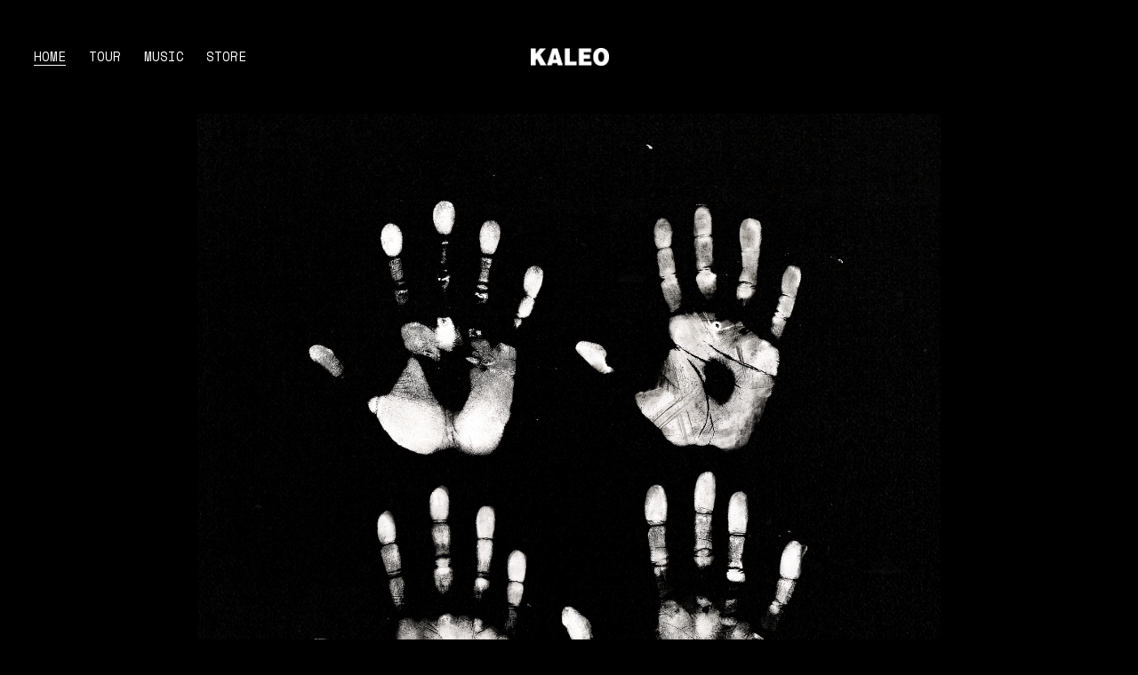

--- FILE ---
content_type: text/html; charset=utf-8
request_url: https://www.google.com/recaptcha/api2/anchor?ar=1&k=6LfaRWApAAAAAPvWsG2tsIhBCLEdXyz_EUQtQily&co=aHR0cHM6Ly9lbWJlZC5sYXlsby5jb206NDQz&hl=en&v=PoyoqOPhxBO7pBk68S4YbpHZ&size=invisible&anchor-ms=20000&execute-ms=30000&cb=ytn0eu9fjrqm
body_size: 48395
content:
<!DOCTYPE HTML><html dir="ltr" lang="en"><head><meta http-equiv="Content-Type" content="text/html; charset=UTF-8">
<meta http-equiv="X-UA-Compatible" content="IE=edge">
<title>reCAPTCHA</title>
<style type="text/css">
/* cyrillic-ext */
@font-face {
  font-family: 'Roboto';
  font-style: normal;
  font-weight: 400;
  font-stretch: 100%;
  src: url(//fonts.gstatic.com/s/roboto/v48/KFO7CnqEu92Fr1ME7kSn66aGLdTylUAMa3GUBHMdazTgWw.woff2) format('woff2');
  unicode-range: U+0460-052F, U+1C80-1C8A, U+20B4, U+2DE0-2DFF, U+A640-A69F, U+FE2E-FE2F;
}
/* cyrillic */
@font-face {
  font-family: 'Roboto';
  font-style: normal;
  font-weight: 400;
  font-stretch: 100%;
  src: url(//fonts.gstatic.com/s/roboto/v48/KFO7CnqEu92Fr1ME7kSn66aGLdTylUAMa3iUBHMdazTgWw.woff2) format('woff2');
  unicode-range: U+0301, U+0400-045F, U+0490-0491, U+04B0-04B1, U+2116;
}
/* greek-ext */
@font-face {
  font-family: 'Roboto';
  font-style: normal;
  font-weight: 400;
  font-stretch: 100%;
  src: url(//fonts.gstatic.com/s/roboto/v48/KFO7CnqEu92Fr1ME7kSn66aGLdTylUAMa3CUBHMdazTgWw.woff2) format('woff2');
  unicode-range: U+1F00-1FFF;
}
/* greek */
@font-face {
  font-family: 'Roboto';
  font-style: normal;
  font-weight: 400;
  font-stretch: 100%;
  src: url(//fonts.gstatic.com/s/roboto/v48/KFO7CnqEu92Fr1ME7kSn66aGLdTylUAMa3-UBHMdazTgWw.woff2) format('woff2');
  unicode-range: U+0370-0377, U+037A-037F, U+0384-038A, U+038C, U+038E-03A1, U+03A3-03FF;
}
/* math */
@font-face {
  font-family: 'Roboto';
  font-style: normal;
  font-weight: 400;
  font-stretch: 100%;
  src: url(//fonts.gstatic.com/s/roboto/v48/KFO7CnqEu92Fr1ME7kSn66aGLdTylUAMawCUBHMdazTgWw.woff2) format('woff2');
  unicode-range: U+0302-0303, U+0305, U+0307-0308, U+0310, U+0312, U+0315, U+031A, U+0326-0327, U+032C, U+032F-0330, U+0332-0333, U+0338, U+033A, U+0346, U+034D, U+0391-03A1, U+03A3-03A9, U+03B1-03C9, U+03D1, U+03D5-03D6, U+03F0-03F1, U+03F4-03F5, U+2016-2017, U+2034-2038, U+203C, U+2040, U+2043, U+2047, U+2050, U+2057, U+205F, U+2070-2071, U+2074-208E, U+2090-209C, U+20D0-20DC, U+20E1, U+20E5-20EF, U+2100-2112, U+2114-2115, U+2117-2121, U+2123-214F, U+2190, U+2192, U+2194-21AE, U+21B0-21E5, U+21F1-21F2, U+21F4-2211, U+2213-2214, U+2216-22FF, U+2308-230B, U+2310, U+2319, U+231C-2321, U+2336-237A, U+237C, U+2395, U+239B-23B7, U+23D0, U+23DC-23E1, U+2474-2475, U+25AF, U+25B3, U+25B7, U+25BD, U+25C1, U+25CA, U+25CC, U+25FB, U+266D-266F, U+27C0-27FF, U+2900-2AFF, U+2B0E-2B11, U+2B30-2B4C, U+2BFE, U+3030, U+FF5B, U+FF5D, U+1D400-1D7FF, U+1EE00-1EEFF;
}
/* symbols */
@font-face {
  font-family: 'Roboto';
  font-style: normal;
  font-weight: 400;
  font-stretch: 100%;
  src: url(//fonts.gstatic.com/s/roboto/v48/KFO7CnqEu92Fr1ME7kSn66aGLdTylUAMaxKUBHMdazTgWw.woff2) format('woff2');
  unicode-range: U+0001-000C, U+000E-001F, U+007F-009F, U+20DD-20E0, U+20E2-20E4, U+2150-218F, U+2190, U+2192, U+2194-2199, U+21AF, U+21E6-21F0, U+21F3, U+2218-2219, U+2299, U+22C4-22C6, U+2300-243F, U+2440-244A, U+2460-24FF, U+25A0-27BF, U+2800-28FF, U+2921-2922, U+2981, U+29BF, U+29EB, U+2B00-2BFF, U+4DC0-4DFF, U+FFF9-FFFB, U+10140-1018E, U+10190-1019C, U+101A0, U+101D0-101FD, U+102E0-102FB, U+10E60-10E7E, U+1D2C0-1D2D3, U+1D2E0-1D37F, U+1F000-1F0FF, U+1F100-1F1AD, U+1F1E6-1F1FF, U+1F30D-1F30F, U+1F315, U+1F31C, U+1F31E, U+1F320-1F32C, U+1F336, U+1F378, U+1F37D, U+1F382, U+1F393-1F39F, U+1F3A7-1F3A8, U+1F3AC-1F3AF, U+1F3C2, U+1F3C4-1F3C6, U+1F3CA-1F3CE, U+1F3D4-1F3E0, U+1F3ED, U+1F3F1-1F3F3, U+1F3F5-1F3F7, U+1F408, U+1F415, U+1F41F, U+1F426, U+1F43F, U+1F441-1F442, U+1F444, U+1F446-1F449, U+1F44C-1F44E, U+1F453, U+1F46A, U+1F47D, U+1F4A3, U+1F4B0, U+1F4B3, U+1F4B9, U+1F4BB, U+1F4BF, U+1F4C8-1F4CB, U+1F4D6, U+1F4DA, U+1F4DF, U+1F4E3-1F4E6, U+1F4EA-1F4ED, U+1F4F7, U+1F4F9-1F4FB, U+1F4FD-1F4FE, U+1F503, U+1F507-1F50B, U+1F50D, U+1F512-1F513, U+1F53E-1F54A, U+1F54F-1F5FA, U+1F610, U+1F650-1F67F, U+1F687, U+1F68D, U+1F691, U+1F694, U+1F698, U+1F6AD, U+1F6B2, U+1F6B9-1F6BA, U+1F6BC, U+1F6C6-1F6CF, U+1F6D3-1F6D7, U+1F6E0-1F6EA, U+1F6F0-1F6F3, U+1F6F7-1F6FC, U+1F700-1F7FF, U+1F800-1F80B, U+1F810-1F847, U+1F850-1F859, U+1F860-1F887, U+1F890-1F8AD, U+1F8B0-1F8BB, U+1F8C0-1F8C1, U+1F900-1F90B, U+1F93B, U+1F946, U+1F984, U+1F996, U+1F9E9, U+1FA00-1FA6F, U+1FA70-1FA7C, U+1FA80-1FA89, U+1FA8F-1FAC6, U+1FACE-1FADC, U+1FADF-1FAE9, U+1FAF0-1FAF8, U+1FB00-1FBFF;
}
/* vietnamese */
@font-face {
  font-family: 'Roboto';
  font-style: normal;
  font-weight: 400;
  font-stretch: 100%;
  src: url(//fonts.gstatic.com/s/roboto/v48/KFO7CnqEu92Fr1ME7kSn66aGLdTylUAMa3OUBHMdazTgWw.woff2) format('woff2');
  unicode-range: U+0102-0103, U+0110-0111, U+0128-0129, U+0168-0169, U+01A0-01A1, U+01AF-01B0, U+0300-0301, U+0303-0304, U+0308-0309, U+0323, U+0329, U+1EA0-1EF9, U+20AB;
}
/* latin-ext */
@font-face {
  font-family: 'Roboto';
  font-style: normal;
  font-weight: 400;
  font-stretch: 100%;
  src: url(//fonts.gstatic.com/s/roboto/v48/KFO7CnqEu92Fr1ME7kSn66aGLdTylUAMa3KUBHMdazTgWw.woff2) format('woff2');
  unicode-range: U+0100-02BA, U+02BD-02C5, U+02C7-02CC, U+02CE-02D7, U+02DD-02FF, U+0304, U+0308, U+0329, U+1D00-1DBF, U+1E00-1E9F, U+1EF2-1EFF, U+2020, U+20A0-20AB, U+20AD-20C0, U+2113, U+2C60-2C7F, U+A720-A7FF;
}
/* latin */
@font-face {
  font-family: 'Roboto';
  font-style: normal;
  font-weight: 400;
  font-stretch: 100%;
  src: url(//fonts.gstatic.com/s/roboto/v48/KFO7CnqEu92Fr1ME7kSn66aGLdTylUAMa3yUBHMdazQ.woff2) format('woff2');
  unicode-range: U+0000-00FF, U+0131, U+0152-0153, U+02BB-02BC, U+02C6, U+02DA, U+02DC, U+0304, U+0308, U+0329, U+2000-206F, U+20AC, U+2122, U+2191, U+2193, U+2212, U+2215, U+FEFF, U+FFFD;
}
/* cyrillic-ext */
@font-face {
  font-family: 'Roboto';
  font-style: normal;
  font-weight: 500;
  font-stretch: 100%;
  src: url(//fonts.gstatic.com/s/roboto/v48/KFO7CnqEu92Fr1ME7kSn66aGLdTylUAMa3GUBHMdazTgWw.woff2) format('woff2');
  unicode-range: U+0460-052F, U+1C80-1C8A, U+20B4, U+2DE0-2DFF, U+A640-A69F, U+FE2E-FE2F;
}
/* cyrillic */
@font-face {
  font-family: 'Roboto';
  font-style: normal;
  font-weight: 500;
  font-stretch: 100%;
  src: url(//fonts.gstatic.com/s/roboto/v48/KFO7CnqEu92Fr1ME7kSn66aGLdTylUAMa3iUBHMdazTgWw.woff2) format('woff2');
  unicode-range: U+0301, U+0400-045F, U+0490-0491, U+04B0-04B1, U+2116;
}
/* greek-ext */
@font-face {
  font-family: 'Roboto';
  font-style: normal;
  font-weight: 500;
  font-stretch: 100%;
  src: url(//fonts.gstatic.com/s/roboto/v48/KFO7CnqEu92Fr1ME7kSn66aGLdTylUAMa3CUBHMdazTgWw.woff2) format('woff2');
  unicode-range: U+1F00-1FFF;
}
/* greek */
@font-face {
  font-family: 'Roboto';
  font-style: normal;
  font-weight: 500;
  font-stretch: 100%;
  src: url(//fonts.gstatic.com/s/roboto/v48/KFO7CnqEu92Fr1ME7kSn66aGLdTylUAMa3-UBHMdazTgWw.woff2) format('woff2');
  unicode-range: U+0370-0377, U+037A-037F, U+0384-038A, U+038C, U+038E-03A1, U+03A3-03FF;
}
/* math */
@font-face {
  font-family: 'Roboto';
  font-style: normal;
  font-weight: 500;
  font-stretch: 100%;
  src: url(//fonts.gstatic.com/s/roboto/v48/KFO7CnqEu92Fr1ME7kSn66aGLdTylUAMawCUBHMdazTgWw.woff2) format('woff2');
  unicode-range: U+0302-0303, U+0305, U+0307-0308, U+0310, U+0312, U+0315, U+031A, U+0326-0327, U+032C, U+032F-0330, U+0332-0333, U+0338, U+033A, U+0346, U+034D, U+0391-03A1, U+03A3-03A9, U+03B1-03C9, U+03D1, U+03D5-03D6, U+03F0-03F1, U+03F4-03F5, U+2016-2017, U+2034-2038, U+203C, U+2040, U+2043, U+2047, U+2050, U+2057, U+205F, U+2070-2071, U+2074-208E, U+2090-209C, U+20D0-20DC, U+20E1, U+20E5-20EF, U+2100-2112, U+2114-2115, U+2117-2121, U+2123-214F, U+2190, U+2192, U+2194-21AE, U+21B0-21E5, U+21F1-21F2, U+21F4-2211, U+2213-2214, U+2216-22FF, U+2308-230B, U+2310, U+2319, U+231C-2321, U+2336-237A, U+237C, U+2395, U+239B-23B7, U+23D0, U+23DC-23E1, U+2474-2475, U+25AF, U+25B3, U+25B7, U+25BD, U+25C1, U+25CA, U+25CC, U+25FB, U+266D-266F, U+27C0-27FF, U+2900-2AFF, U+2B0E-2B11, U+2B30-2B4C, U+2BFE, U+3030, U+FF5B, U+FF5D, U+1D400-1D7FF, U+1EE00-1EEFF;
}
/* symbols */
@font-face {
  font-family: 'Roboto';
  font-style: normal;
  font-weight: 500;
  font-stretch: 100%;
  src: url(//fonts.gstatic.com/s/roboto/v48/KFO7CnqEu92Fr1ME7kSn66aGLdTylUAMaxKUBHMdazTgWw.woff2) format('woff2');
  unicode-range: U+0001-000C, U+000E-001F, U+007F-009F, U+20DD-20E0, U+20E2-20E4, U+2150-218F, U+2190, U+2192, U+2194-2199, U+21AF, U+21E6-21F0, U+21F3, U+2218-2219, U+2299, U+22C4-22C6, U+2300-243F, U+2440-244A, U+2460-24FF, U+25A0-27BF, U+2800-28FF, U+2921-2922, U+2981, U+29BF, U+29EB, U+2B00-2BFF, U+4DC0-4DFF, U+FFF9-FFFB, U+10140-1018E, U+10190-1019C, U+101A0, U+101D0-101FD, U+102E0-102FB, U+10E60-10E7E, U+1D2C0-1D2D3, U+1D2E0-1D37F, U+1F000-1F0FF, U+1F100-1F1AD, U+1F1E6-1F1FF, U+1F30D-1F30F, U+1F315, U+1F31C, U+1F31E, U+1F320-1F32C, U+1F336, U+1F378, U+1F37D, U+1F382, U+1F393-1F39F, U+1F3A7-1F3A8, U+1F3AC-1F3AF, U+1F3C2, U+1F3C4-1F3C6, U+1F3CA-1F3CE, U+1F3D4-1F3E0, U+1F3ED, U+1F3F1-1F3F3, U+1F3F5-1F3F7, U+1F408, U+1F415, U+1F41F, U+1F426, U+1F43F, U+1F441-1F442, U+1F444, U+1F446-1F449, U+1F44C-1F44E, U+1F453, U+1F46A, U+1F47D, U+1F4A3, U+1F4B0, U+1F4B3, U+1F4B9, U+1F4BB, U+1F4BF, U+1F4C8-1F4CB, U+1F4D6, U+1F4DA, U+1F4DF, U+1F4E3-1F4E6, U+1F4EA-1F4ED, U+1F4F7, U+1F4F9-1F4FB, U+1F4FD-1F4FE, U+1F503, U+1F507-1F50B, U+1F50D, U+1F512-1F513, U+1F53E-1F54A, U+1F54F-1F5FA, U+1F610, U+1F650-1F67F, U+1F687, U+1F68D, U+1F691, U+1F694, U+1F698, U+1F6AD, U+1F6B2, U+1F6B9-1F6BA, U+1F6BC, U+1F6C6-1F6CF, U+1F6D3-1F6D7, U+1F6E0-1F6EA, U+1F6F0-1F6F3, U+1F6F7-1F6FC, U+1F700-1F7FF, U+1F800-1F80B, U+1F810-1F847, U+1F850-1F859, U+1F860-1F887, U+1F890-1F8AD, U+1F8B0-1F8BB, U+1F8C0-1F8C1, U+1F900-1F90B, U+1F93B, U+1F946, U+1F984, U+1F996, U+1F9E9, U+1FA00-1FA6F, U+1FA70-1FA7C, U+1FA80-1FA89, U+1FA8F-1FAC6, U+1FACE-1FADC, U+1FADF-1FAE9, U+1FAF0-1FAF8, U+1FB00-1FBFF;
}
/* vietnamese */
@font-face {
  font-family: 'Roboto';
  font-style: normal;
  font-weight: 500;
  font-stretch: 100%;
  src: url(//fonts.gstatic.com/s/roboto/v48/KFO7CnqEu92Fr1ME7kSn66aGLdTylUAMa3OUBHMdazTgWw.woff2) format('woff2');
  unicode-range: U+0102-0103, U+0110-0111, U+0128-0129, U+0168-0169, U+01A0-01A1, U+01AF-01B0, U+0300-0301, U+0303-0304, U+0308-0309, U+0323, U+0329, U+1EA0-1EF9, U+20AB;
}
/* latin-ext */
@font-face {
  font-family: 'Roboto';
  font-style: normal;
  font-weight: 500;
  font-stretch: 100%;
  src: url(//fonts.gstatic.com/s/roboto/v48/KFO7CnqEu92Fr1ME7kSn66aGLdTylUAMa3KUBHMdazTgWw.woff2) format('woff2');
  unicode-range: U+0100-02BA, U+02BD-02C5, U+02C7-02CC, U+02CE-02D7, U+02DD-02FF, U+0304, U+0308, U+0329, U+1D00-1DBF, U+1E00-1E9F, U+1EF2-1EFF, U+2020, U+20A0-20AB, U+20AD-20C0, U+2113, U+2C60-2C7F, U+A720-A7FF;
}
/* latin */
@font-face {
  font-family: 'Roboto';
  font-style: normal;
  font-weight: 500;
  font-stretch: 100%;
  src: url(//fonts.gstatic.com/s/roboto/v48/KFO7CnqEu92Fr1ME7kSn66aGLdTylUAMa3yUBHMdazQ.woff2) format('woff2');
  unicode-range: U+0000-00FF, U+0131, U+0152-0153, U+02BB-02BC, U+02C6, U+02DA, U+02DC, U+0304, U+0308, U+0329, U+2000-206F, U+20AC, U+2122, U+2191, U+2193, U+2212, U+2215, U+FEFF, U+FFFD;
}
/* cyrillic-ext */
@font-face {
  font-family: 'Roboto';
  font-style: normal;
  font-weight: 900;
  font-stretch: 100%;
  src: url(//fonts.gstatic.com/s/roboto/v48/KFO7CnqEu92Fr1ME7kSn66aGLdTylUAMa3GUBHMdazTgWw.woff2) format('woff2');
  unicode-range: U+0460-052F, U+1C80-1C8A, U+20B4, U+2DE0-2DFF, U+A640-A69F, U+FE2E-FE2F;
}
/* cyrillic */
@font-face {
  font-family: 'Roboto';
  font-style: normal;
  font-weight: 900;
  font-stretch: 100%;
  src: url(//fonts.gstatic.com/s/roboto/v48/KFO7CnqEu92Fr1ME7kSn66aGLdTylUAMa3iUBHMdazTgWw.woff2) format('woff2');
  unicode-range: U+0301, U+0400-045F, U+0490-0491, U+04B0-04B1, U+2116;
}
/* greek-ext */
@font-face {
  font-family: 'Roboto';
  font-style: normal;
  font-weight: 900;
  font-stretch: 100%;
  src: url(//fonts.gstatic.com/s/roboto/v48/KFO7CnqEu92Fr1ME7kSn66aGLdTylUAMa3CUBHMdazTgWw.woff2) format('woff2');
  unicode-range: U+1F00-1FFF;
}
/* greek */
@font-face {
  font-family: 'Roboto';
  font-style: normal;
  font-weight: 900;
  font-stretch: 100%;
  src: url(//fonts.gstatic.com/s/roboto/v48/KFO7CnqEu92Fr1ME7kSn66aGLdTylUAMa3-UBHMdazTgWw.woff2) format('woff2');
  unicode-range: U+0370-0377, U+037A-037F, U+0384-038A, U+038C, U+038E-03A1, U+03A3-03FF;
}
/* math */
@font-face {
  font-family: 'Roboto';
  font-style: normal;
  font-weight: 900;
  font-stretch: 100%;
  src: url(//fonts.gstatic.com/s/roboto/v48/KFO7CnqEu92Fr1ME7kSn66aGLdTylUAMawCUBHMdazTgWw.woff2) format('woff2');
  unicode-range: U+0302-0303, U+0305, U+0307-0308, U+0310, U+0312, U+0315, U+031A, U+0326-0327, U+032C, U+032F-0330, U+0332-0333, U+0338, U+033A, U+0346, U+034D, U+0391-03A1, U+03A3-03A9, U+03B1-03C9, U+03D1, U+03D5-03D6, U+03F0-03F1, U+03F4-03F5, U+2016-2017, U+2034-2038, U+203C, U+2040, U+2043, U+2047, U+2050, U+2057, U+205F, U+2070-2071, U+2074-208E, U+2090-209C, U+20D0-20DC, U+20E1, U+20E5-20EF, U+2100-2112, U+2114-2115, U+2117-2121, U+2123-214F, U+2190, U+2192, U+2194-21AE, U+21B0-21E5, U+21F1-21F2, U+21F4-2211, U+2213-2214, U+2216-22FF, U+2308-230B, U+2310, U+2319, U+231C-2321, U+2336-237A, U+237C, U+2395, U+239B-23B7, U+23D0, U+23DC-23E1, U+2474-2475, U+25AF, U+25B3, U+25B7, U+25BD, U+25C1, U+25CA, U+25CC, U+25FB, U+266D-266F, U+27C0-27FF, U+2900-2AFF, U+2B0E-2B11, U+2B30-2B4C, U+2BFE, U+3030, U+FF5B, U+FF5D, U+1D400-1D7FF, U+1EE00-1EEFF;
}
/* symbols */
@font-face {
  font-family: 'Roboto';
  font-style: normal;
  font-weight: 900;
  font-stretch: 100%;
  src: url(//fonts.gstatic.com/s/roboto/v48/KFO7CnqEu92Fr1ME7kSn66aGLdTylUAMaxKUBHMdazTgWw.woff2) format('woff2');
  unicode-range: U+0001-000C, U+000E-001F, U+007F-009F, U+20DD-20E0, U+20E2-20E4, U+2150-218F, U+2190, U+2192, U+2194-2199, U+21AF, U+21E6-21F0, U+21F3, U+2218-2219, U+2299, U+22C4-22C6, U+2300-243F, U+2440-244A, U+2460-24FF, U+25A0-27BF, U+2800-28FF, U+2921-2922, U+2981, U+29BF, U+29EB, U+2B00-2BFF, U+4DC0-4DFF, U+FFF9-FFFB, U+10140-1018E, U+10190-1019C, U+101A0, U+101D0-101FD, U+102E0-102FB, U+10E60-10E7E, U+1D2C0-1D2D3, U+1D2E0-1D37F, U+1F000-1F0FF, U+1F100-1F1AD, U+1F1E6-1F1FF, U+1F30D-1F30F, U+1F315, U+1F31C, U+1F31E, U+1F320-1F32C, U+1F336, U+1F378, U+1F37D, U+1F382, U+1F393-1F39F, U+1F3A7-1F3A8, U+1F3AC-1F3AF, U+1F3C2, U+1F3C4-1F3C6, U+1F3CA-1F3CE, U+1F3D4-1F3E0, U+1F3ED, U+1F3F1-1F3F3, U+1F3F5-1F3F7, U+1F408, U+1F415, U+1F41F, U+1F426, U+1F43F, U+1F441-1F442, U+1F444, U+1F446-1F449, U+1F44C-1F44E, U+1F453, U+1F46A, U+1F47D, U+1F4A3, U+1F4B0, U+1F4B3, U+1F4B9, U+1F4BB, U+1F4BF, U+1F4C8-1F4CB, U+1F4D6, U+1F4DA, U+1F4DF, U+1F4E3-1F4E6, U+1F4EA-1F4ED, U+1F4F7, U+1F4F9-1F4FB, U+1F4FD-1F4FE, U+1F503, U+1F507-1F50B, U+1F50D, U+1F512-1F513, U+1F53E-1F54A, U+1F54F-1F5FA, U+1F610, U+1F650-1F67F, U+1F687, U+1F68D, U+1F691, U+1F694, U+1F698, U+1F6AD, U+1F6B2, U+1F6B9-1F6BA, U+1F6BC, U+1F6C6-1F6CF, U+1F6D3-1F6D7, U+1F6E0-1F6EA, U+1F6F0-1F6F3, U+1F6F7-1F6FC, U+1F700-1F7FF, U+1F800-1F80B, U+1F810-1F847, U+1F850-1F859, U+1F860-1F887, U+1F890-1F8AD, U+1F8B0-1F8BB, U+1F8C0-1F8C1, U+1F900-1F90B, U+1F93B, U+1F946, U+1F984, U+1F996, U+1F9E9, U+1FA00-1FA6F, U+1FA70-1FA7C, U+1FA80-1FA89, U+1FA8F-1FAC6, U+1FACE-1FADC, U+1FADF-1FAE9, U+1FAF0-1FAF8, U+1FB00-1FBFF;
}
/* vietnamese */
@font-face {
  font-family: 'Roboto';
  font-style: normal;
  font-weight: 900;
  font-stretch: 100%;
  src: url(//fonts.gstatic.com/s/roboto/v48/KFO7CnqEu92Fr1ME7kSn66aGLdTylUAMa3OUBHMdazTgWw.woff2) format('woff2');
  unicode-range: U+0102-0103, U+0110-0111, U+0128-0129, U+0168-0169, U+01A0-01A1, U+01AF-01B0, U+0300-0301, U+0303-0304, U+0308-0309, U+0323, U+0329, U+1EA0-1EF9, U+20AB;
}
/* latin-ext */
@font-face {
  font-family: 'Roboto';
  font-style: normal;
  font-weight: 900;
  font-stretch: 100%;
  src: url(//fonts.gstatic.com/s/roboto/v48/KFO7CnqEu92Fr1ME7kSn66aGLdTylUAMa3KUBHMdazTgWw.woff2) format('woff2');
  unicode-range: U+0100-02BA, U+02BD-02C5, U+02C7-02CC, U+02CE-02D7, U+02DD-02FF, U+0304, U+0308, U+0329, U+1D00-1DBF, U+1E00-1E9F, U+1EF2-1EFF, U+2020, U+20A0-20AB, U+20AD-20C0, U+2113, U+2C60-2C7F, U+A720-A7FF;
}
/* latin */
@font-face {
  font-family: 'Roboto';
  font-style: normal;
  font-weight: 900;
  font-stretch: 100%;
  src: url(//fonts.gstatic.com/s/roboto/v48/KFO7CnqEu92Fr1ME7kSn66aGLdTylUAMa3yUBHMdazQ.woff2) format('woff2');
  unicode-range: U+0000-00FF, U+0131, U+0152-0153, U+02BB-02BC, U+02C6, U+02DA, U+02DC, U+0304, U+0308, U+0329, U+2000-206F, U+20AC, U+2122, U+2191, U+2193, U+2212, U+2215, U+FEFF, U+FFFD;
}

</style>
<link rel="stylesheet" type="text/css" href="https://www.gstatic.com/recaptcha/releases/PoyoqOPhxBO7pBk68S4YbpHZ/styles__ltr.css">
<script nonce="JEk0Z4LIcholOBinteOwhg" type="text/javascript">window['__recaptcha_api'] = 'https://www.google.com/recaptcha/api2/';</script>
<script type="text/javascript" src="https://www.gstatic.com/recaptcha/releases/PoyoqOPhxBO7pBk68S4YbpHZ/recaptcha__en.js" nonce="JEk0Z4LIcholOBinteOwhg">
      
    </script></head>
<body><div id="rc-anchor-alert" class="rc-anchor-alert"></div>
<input type="hidden" id="recaptcha-token" value="[base64]">
<script type="text/javascript" nonce="JEk0Z4LIcholOBinteOwhg">
      recaptcha.anchor.Main.init("[\x22ainput\x22,[\x22bgdata\x22,\x22\x22,\[base64]/[base64]/[base64]/[base64]/cjw8ejpyPj4+eil9Y2F0Y2gobCl7dGhyb3cgbDt9fSxIPWZ1bmN0aW9uKHcsdCx6KXtpZih3PT0xOTR8fHc9PTIwOCl0LnZbd10/dC52W3ddLmNvbmNhdCh6KTp0LnZbd109b2Yoeix0KTtlbHNle2lmKHQuYkImJnchPTMxNylyZXR1cm47dz09NjZ8fHc9PTEyMnx8dz09NDcwfHx3PT00NHx8dz09NDE2fHx3PT0zOTd8fHc9PTQyMXx8dz09Njh8fHc9PTcwfHx3PT0xODQ/[base64]/[base64]/[base64]/bmV3IGRbVl0oSlswXSk6cD09Mj9uZXcgZFtWXShKWzBdLEpbMV0pOnA9PTM/bmV3IGRbVl0oSlswXSxKWzFdLEpbMl0pOnA9PTQ/[base64]/[base64]/[base64]/[base64]\x22,\[base64]\x22,\x22ZmpJKMKgNMK4wosYKMOwPsOLFsONw4TDjnbCmHzDmsK4wqrClsKnwolibMOUwo7DjVc6OCnCixcqw6U5woQMwpjCgnbCscOHw43Dt0NLwqrCgsOnPS/CmcOnw4xUwpTCgCt4w6l5wowPw5JVw4/DjsOUasO2wqwEwolHFcKJEcOGWBjCh2bDjsO/SMK4fsKWwrtNw71JP8O7w7cYwpRMw5w4KMKAw7/CicOGR1sww68OwqzDusOeI8Obw7TCg8KQwpd8wovDlMK2w6fDlcOsGDckwrV/w58QGB54w7JcKsOwBsOVwopHwq1awr3Ci8KOwr8sCsKuwqHCvsKwP1rDvcKVZC9Aw5VrPk/[base64]/Cnx8teMOjQsOFc8KDw5BFw6PDmS9kw4vDjsO4f8KGPcKBPcOvwqI2WzDCrF3CnsK3V8OFJQvDoHU0JAdrwoogw5fDlsKnw6tDW8OOwrhDw43ChAZuwqPDpCTDn8ODBw1nwqdmAU9Jw6zCg0HDg8KeKcKxQjMncMORwqPCkz/CucKaVMKDwoDCpFzDrEY8IsKmMnDCh8KJwocOwqLDkVXDll9Fw6lnfhrDmsKDDsOOw6PDmiVlQjV2TsK6ZsK6DxHCrcOPJcKbw5RPZsK9wo5fQMKlwp4BVWPDvcO2w6vCrcO/w7QqQxtEwo/DvE46aWzCpy0swoVrwrDDnXRkwqMOJTlUw5kAworDlcKyw7fDnSBZwpA4GcKtw7s7FsKgwr7Cu8KiWsKiw6AhXGMKw6DDnsODax7DuMKWw55Yw57DtkIYwophccKtwovCq8K7KcK8IC/[base64]/[base64]/CssOQSBcSd0jDoXUbD0/CrMK2d3PCrynDvk/ClF8vw6VQVB/Cm8OVd8KBwoXClsO1w7DCg2MKBsKNHhzDgcK1w5HCoXHCujzCo8OUXsOtd8Kuw4FdwoTCmDFBSSliw5ZTwqRYFl9IY3RSw6Qvw4tMw7jDil4tK0nCocKtw6UOw7tCw5TCpsKGwovDssKMZcO6XjpZw7lzwoo4w5Emw79YwoPDnwvClH3CvcOkw4ZfZ1J0wq/Dv8K/cMOfVVshwo03Fy8jYcOkZz8zS8OOEMO/w4LCiMKEWH3CkMKTdTt0Z1Bsw57CqRrDoQPDq3ckacKAXw7CvnNPTcKKPcOkO8OOw4LDtMKTEF4Cw53CqMOvw787cjp/[base64]/DisONQsKaXR/[base64]/w580fhnCnsONw5UISsOMD8OxDmjCl8K9w4JqS1cQf27CnxnDmcO3GjbDgwVGw4zCsGXDmQHDrsKfNGDDnj3ChcOkQWMMwoMMw7slSsOgTnt4w4zCl3fCusKEH2zCsn/CkA1ywrbDpGHCj8OQwqXCrRRQYsKDe8KRw7dRTMK6w5UMc8K6wqXCgi9UQgcFJmHDuzZlwqIjS3c4TzM/[base64]/CkBjDrwTDpUJiYcKJw64MS8K1wqANU3jDhMKRFy54d8KNw5rDjl7CljUeV2lbw4fDq8ONYcOTwp9gwoFrw4UNw5tgLcK7w67Dl8KqNGXCtcK8woHCtMO5b3/CsMKqw7zCvErClk3Dm8ORfxkdfsKfw6B8w7TDgQDDh8KfLcKEaTLDgHPDjsK2NcOjKmkFwrsVUsOHw40JMcOEW2ExwoLCgMOswplYw7U8b2LCvVgiwr7CncOGwqbDlMOYwqRgHjvCvMK7FnYzwr/DpcK0LBUeDsOWwrHCjUnDlMKaBDAkwrDCv8KpM8OtTEjCoMOOw6LDkMOhw4bDpXh1w7J7Xzdiw4ZISVY1H2bClcOqJGXCsGLCrXLDpMO5LGLCncKbEDjCrH/Ch2ZTIsORw7DChG/DvHUaH0DDplrDtMKBwrtgL2AzRsOzc8KiwonDo8OpJDHDhRnDgMOjNsOewrPDjcKZeUjDtn/[base64]/[base64]/[base64]/[base64]/DlcKSwrfDr8KIwpoeKC4iIFNgUGzCjj/DpMOcw4HDnsKoY8K3w59CMz3CkEMKZy/Dn0xmcMO6d8KJAynDllzDmA/ClVrDqhnChsOzGGV9w5HDi8OrZUvCt8KSd8OxwqhxwqbDv8KXwpLCjcO+w6TDssK8OMK6UT/DmsKBVTI9w63DgDrCqsKLFMO8woh2wpbCjcOqw5UjwqPCqmoUGsOpw7EOAXE0XXk/c34ucMOOw5hHXxbDvF3CnQ85PkPCv8Khw7RFcStfwq9DGWFVc1Jfw6l2w4kOwoMEwrzCoCrDtRLCvTnCv2DDq2JITxYbdSXCsDZMNMOOwr3Dk3nCvcKdeMOYOcO/[base64]/wrDDqxjCo8Oow4rDuV3CmcKuQhbDt8Knwp/DuiPCgAjDtAAPw7p7CcKOf8OtwrPCgAfCpsOBw4x8GcKRwpfCscKsbWcIwoXDiy3Ci8KrwqZVw6soOMKXAsKRG8ONQy4cwoZVNMKBwonCoUXChyBCwrbCgsKINcO6w44QZcKMJQ8mwoguwrxnZsOcBMO2csKeeUN/wpTCnMOiMVUeSAJTNkx3R0XCm3UiJsO9XsKuwpfDksKbfjtmXMOhPBQEaMKZw4/DuCBGwqFmeB7CrHN7MlXCmcOPw6HDjMKUAQfCrHkBJTrChFDDucKqBE7Ci3Ezwo7Cg8Kaw6jCvTHDq1hzw5zCsMOgw7wjw6fDnsKgZMO6BsKpw7zCvcO/BiwJBmjCkcOwBsKyw5cVOMOzP3fCvMKiNcKqLT7DsnvCpsOmw4XCnm7CrMKuIsO8w6PCu2IzFmHDrBJ1wqHCqcKoOMOiFMKOQ8Krwr/DoCHCgcKEwrjCrsKoNGxnwpLCpsOMwq7CsQEgW8O2w7DCmQtBwo7DjMKqw4/[base64]/Dh2jDosOqw6l0w5VGwqRUwphlw6zDiCQow4AyTxFhwoTDj8KCw7PCt8KDwpPDn8Kiw7wzXUAMecKFw701U09oPmNaEXLDvcKqw48xCMK7woUdc8KcQxHCtUPDrMOwwoPCoUExw6HCuz9HG8KXw47Cl14iOMOKdG/Dr8Kuw7DDqMKgOsOZYcOkwoLClwXDoQhjAAPDk8K/C8Kmw6nCpULClcKYw5RIw7XDsXTDum3Cg8Oxc8KEw642ZsOXw4/[base64]/HXR1wrQBwoHCv8KWw7nDiMO2w6x/TcK/wpd9w6PDl8KDw7s/aMKoXw7DlMKVwoEYCMK3w5LCqMOiK8KXw65+w5xDw5ZMw4fCnMKFwrx5wpfCrF/CjV8hw5XDjHvCmy45SGbCsFDDm8O0w6nDqn7CgsKzwpLDuHnDhcK6fcOMw6/Dj8OdRCY9wr7DhsKXA3bCmUErw6/DuVMuwpYhE0nDtQM9w58qMxbDkhvDiHTCrlJtCgI3R8Okwo5sBsOWTgnDp8OGw47DpMOTWMKvRcKtwoXCnj3Dh8OzenIjw6DDqX7DucKUCcOyCcOIw67CtcKUG8KOw6zCoMOjasOrw5HCsMKMw5bCnMO4WApww7HDhCLDlcKCw4d8RcKsw5ZaUMObG8OBMB/CssKoPMK2asK1wroVTcKUwrvCj2h0wrA5DT0VC8O+ATbCmAABRsKbH8Ouw4bCs3TCvgTDlzoFw6PCq0A+wonCsT9pOC/DpMOJw54qw5ZwZzfClHV2wpbCviY0FmLDgMOnw73Dnm5qZ8Kew4Iew57Ch8KAwoDDu8OWDMO2wrkWFMOZY8KEcsOhYXM0woXDgMK6PMKdXx9nIsO2BnPDp8OEw5MHfhLDj3HCsz3CpMKlw7XDigPDuALCh8OLwqkBw7FawqcRwrrCv8OnwofCqiEfw5JyZX/[base64]/AMO+wq8SLFjCvRIMZEZKwrjClisAZMK6wpHCoWfDn8KEwqooKV7ChmnCisKkw490NnJOwqUGf2XCoEnCkMOgaiYdwpLDnRY/MQUHcloFRA/DmCBiw4USw79NNMKAw514a8OgV8Kiwo44w7UnYCt1w6PDrxpRw4VqIMOyw5UgwpzCgHDDoG4YZcKtw7lmwpEUe8KIwq/DiC7ClwTDl8KRw4XDmFB0bjRowoLDrxUVw7TCjBnCnl3CuU4gwpZBe8KCwoEiwpNFw58pEsK6w5XCv8Kqw5pMdHDDgMK2Dy8HDMKJSsK/M17DisOVEcKhMHJZYcKYaV7CvsOpwoHDlsO4CDnDtsO+w4zDhcKWDhEgwqvDu0vCh18yw4AvDsKRw4Mvw6APXcKRw5TCniPCpz8OwoLChsKgGgrDq8Ohw5gvIMKhRAbDiwjDgcO/w53DkibCvsKBAxDDrhLDvDhrXMKGw58Lw4R+w54+wpxFwpoLT1hgJHJMWcKkw4/ClMKZOVDCmELDlcOhw5NYw67CjcOpCTvCu1h7ZcOGC8OqLRnDnCYlFMO9DDfDrlLDtXVawol4JQvDjTVKw54PaB/CqVLDk8KYaQTDnk/CoWjDocOBbkpVKTc9wpBQwp0Qwpx8bxR8w6bCtsKSw4DDmSY3woM9wpPDvMKow6ozw4XDnsORZSRfwplNSilcwq7CjG9Ib8ObwpTCoQ8SSBTDsmsww5zCoHpJw4zDuMOsdSRKYzDDqWTCiCQZdjdTw51/w4A/EcOFwpPCgcKGbm4rwpt4XU3Cl8Oqw7UUwoVhw4DCqS3Cr8K4MQDCtiVUeMO/fS7DqzYBRsK2w6YuHk95HMOfwrxWZMKsHsOjNlZ3IHHCkcOzRcOTTA/DsMO9PSfDjgnDuSVZw6XDtnhQVcOJw57CvmYZEG4Bw7vDrcKtbVEzOMOkC8Kpw4fDvUjDv8O+FsOYw4lDw5LCkMKSw7rDp3/Dh1/CoMO7w4XCoBXCnmvCtMKPw680w7l7wo9RV1cHw4nDmsK6wotlw63DnMOXcsODwq9gOMOWw4EPZF7CuEByw69Cw6wtw44bwrDCpMOsfn7Cq3jDrjLCqyfDp8K4wozCjcOLGsOWZsOlS1F4w6N3w7bCj2/DssOgC8Onw4FjwpDDnixTagrDhjbDrzxCwrXCnC02MWnDoMOFZk9uw5pfFMKlAn/CmAJYEcKFw6lpw4DDnMKdSEjCisKzw5YzUcOITgvCojk+wqN0wp59O24gwprCg8O+w54cRmZHOjjCk8KcBcK1TMOZw6RAJgcCwo0bw77DjkUvw7LDgMK2McO2BMKJKcOYdF/ChjdnXGnDqsKxwrNkPMOmw5LDrcKXQljCuwfDj8OMLsKJwq4Dw4LCqsO3wrHCg8Kad8OxwrTCj0EpDcOIwq/ClcKLb3/DnRQXQsODenViw7jDnMO+YF3DplcDesORwpheVFVGYzXDs8K/w6BaWcOBGXPCqivDhsKdw5hYw5Ivwp3Dg23DpVYxwoTCtMK1wr9/NMKJX8ONPy/[base64]/[base64]/Ct1PDkcObwqwWw69SQcK9wpRociYbTMK2CmlNH8O3w5FqwqbDvz3DiV3Cj0DClsO0w4jChVLDsMK8woHDr0jDtMOYw7LCrg8Zw7MAw41+w4MUdXsPEsOVw7YhwovDusOswp/DqsKsRxrCicK2bCsIbMK7VcKDUsKmw7sACcOMwrsUDRPDl8K4wrTChU1/wpDDsAzDqwzCuSY3e05Tw7HDq0/CksKBAMK4wqogU8K8O8OKw4DClVM5FTduBsOgw5ENwrs+wqh7w6HChzjCs8OLwrMqw6rCnhsUw4cLLcOqZgPDv8KRw6HDolDChcK5wr7DpBpBwp46wqM9wpdmw6Y2L8OGMh3DsUPCqMOoLWbCu8KRwo/[base64]/RDnCscKWw7LDisOTGMO8M3kiRhRgwo7DqCVaw5HCvkfDh2ofwrnCvcOww6jDrGzDh8KwPm81BsKjw5DDg0Jww7/DtcOZwqvDkMKYEi3ComFGDQdCbyrDoknCilHDuHMUwokfw4HDjMO+am0Hw5PCmMO/wqQLX2zCnsKgWMOaFsKuA8KWw4hzMUI1wo4Qw6PDmljDo8KGbsKRw6XDtMKVw6HDtj15d0B5wpRDZ8KVwrg2IhzCpgPCgcO4woTDncKHwp3DgsKKK2PCtcOgwozCklvCpsOBB3XDoMODwqvDj2HCpBABwqcaw4jDqsKUS3pBJk/CkcOawqDCuMKyS8OfesOVLsK6VcK+GMKFdSDCpSt6BcKzwqDDrMOQwr/Cl0wuLsKPwrzDusOiW38awpbDn8KdLUXCoFQxDwnCrhJ7c8OqfG7DrCYfD3bCh8KfBzvCnEROwqh1JsOyI8Kmw5LDv8O2wrx7wq/CnjnCm8KkwrPCnXwyw5TCnMKbwo49wp4jGcKUw6o9GsKdamcrwqvCt8K2w51FwqF3woPCtsKhfsOhGMOGR8KkDMK7w7wzOCzDm3DDs8OMw6A8bcOGb8KSYQTDpcKpwpwQwpPCgQbDky3Cl8KXw7x6w7EEbMKWwpzDnMO/IsK6YcO3wpbDjTEhw4NOcRBKwrIzwr0PwqlvRy4Ew6jCoyoUYMKvwodCw5fDngTCqxQ3dWLDiWTCl8OUwrhMwovCgkjCq8O9wqTCrcOqRz4EwqHCp8OnV8O6w4TDmCLDn1TCiMK0w5HDusOOE07DrjzDhgjDi8O/[base64]/[base64]/KcO2WkXCgh/[base64]/ezJUw5gAUxU3bcKVw5PDr8KyKsOMwqTCsQHDgkTDoxDCkBMTUMK6w6ATwqI9w4IYwpZ8wq/CkDDDrHtgOzpiSjrDsMOVQMOtZ1zCocK2w5dBOhkXI8ORwrBEKFQxwpUuGsK1wqkFHRHCmmvCq8K5w6JiS8KjHMO+wp7CpsKswqc6C8KjcMO1JcK2w4UDGMO6FRwGOMK1NlbDp8O4w7RTP8OOEAPCjMKkwqjDo8OUwrtMOGBAClIpwoXCulsbw5IZQG/Dig3DvMKnCsOAw7zDtQxrYmfCsCDDukHDnMKUHsKfwqrCuyXDrAnCo8ORRmdnWcKfeMOkWVk2VhZdwoLDvXFsw5TCkMKrwp8uw6bCu8Knw7w7B3UndMOQw5HCv05/GMOFGCkiMVsBw4gVe8KGwonDugVxJ25FNMONwoAmwr0awqrCvsOdw6EzTsOHSMO5AwnDg8ONw5hxRcK/My5LT8OxDDXDggoTw5cEAsOXPcKmwpZYRiYVUMKuX1PDmx9XADXCmwDDrjBhbMK+wqbCv8KyKwB7wqdkwpl2w4oOcwsXwrcrwrfCvSLCncKePFAWDsOCJSErwoA8XV4gFgQcaho1H8K5UsKWV8OUHgHCqwrDsnN4wqkOTzAVwrfDu8Klw4PCjMKRei/DnCNuwolqw4xiW8KrRn/DjQ01TsOxW8OAw57DvMObXGtzYcObHHMjw5jDq3dsZERqPmxyeGEIW8KHZ8KWwq4AEcOkLMOFR8KrKsOFTMOzAMK8acOWw7JRw4YCZsOZwplIUx1DPwcjYMK5PDUUFF1fw5/Dj8O5w4k7w4VAw6hpwqtiOBJcSHvDjsK8w7QVal/Dv8ODc8Kbw6bDpsOWTsKIQxXDoXrCtScawqLCncKEUynCm8KEV8KhwoMow43CrQo+wox5GUsxwqbDqkLCtMKZNcOEw4PDs8OkwoLCpjfDh8KGWsOWwp0zwrfDoMKRw4/ChsKGdcKje00oScKrBXXDszHDv8O5bsOjwpHCj8K4GTEewqnDr8OmwqIow4LCoT/DtcO7w57DsMOIw6rCjMOxw4I/ECRJYR7Dv3Iww4QFwrhgJ1F1BFTDhMO7w5DCun3CssKoHA3CmRPCmsK/LsKrImPCksOMOMKAwr0GcmZiXsKZwpRqw6XCiGZsw7XCiMKhasKPwoMlwp48P8O/VCbChcKHfMKVNDQywonCt8OgAcKAw54fw556XhB6w5LDhjJZCcKDA8O3f2g0w58ww7fClsOhfMO4w4FFGMOgK8KBYTd5woTDm8KoKsKARsKkbcKMEsO8WMOuRHcAOMKYwoYCw7DCpsK9w45HZD/ClsOLwoHCiApOCD8ZwqTCujUCw5HDtETDsMKBwrsxIgvCncKeCAfDqsO7BFbCqyvCnFs8VcKqw6fDgMKHwrMOIcKYU8KQwpMbw47DnVZHMsKSdMOddFw6w7vDsylSwoMmVcKuYsOKRETCr3E/TMKTwoTCmg/[base64]/DoznCukN0NsKTwpbDokXCpkfCoBsmwrUtw6LCu8K+w6nCsDMgDcOEw4jDs8KfKcObwqvDqMKpw4nCuSBAw4Z9wqVpw7V2wq/CsT9Ew5dpI3zDssOGUxHDoULDm8O3DMOPw61zw5QcHsOMwr7Ch8OQK2bDqwkaInjDvDZBw6Mew4TDrEAZLEbDk1gVCMKMd0JSwoRzDBQtwqbDosK/WU1cwpwJwp9mw5d1IsOpUcOIw7/[base64]/BMOnS3LCj8KfwrzDoMKEZ3/DgwFyGsK5wrs4f1bCucKswpx1fEpgasOLw67DpgTDk8OCwrc2czrComRZwrBdwr5FWcK0LhrCq3nDssO9w6Mxw6JVRE/[base64]/[base64]/MU7DmSfDtsObbUJoBMKgNit+w4kUwqbDkcK/wpDDjsO3DsKEKcKJTSHCmsKzNcOqwq/CmMOQKMOdwoPCtWDDuH/DpQjDizQXL8OvPMOVSmDDl8KJCgEDw5rCsWPCskklw5jDu8K4wpR9wqrCkMOmTsK2ZcOYNsKHwpgqJwXCrEJDcizClcOQVBEyK8KcwocRwqZ/ZcOnw59Fw51TwrplWMObJsKEw5tEUWxCw5ppw5vCkcObesOwMEfDqcO6wp1zw5fDq8KtYcOXw7XDhcOmwrAaw5DCmsKiEkPDijEdwrXDocOUWklibMOOX0zDrsKwwq19w67CjsO8wpMWwp/Dm3JSwrI/wpEXwo4+TxXClmHCs0DCinfCmsObc3XCt1Nqe8KFSGHCi8Oaw5IOOzx4O11HMsKOw5DCo8O+OmbDhGMXSzdBZXTCvn4IZhtiSwMnecKyHHvDtMOBDsKvwpXDucKCcDh9DzjDk8KbXcKEwqjCtV/DhR7DiMOrwo3DgAR0IcOEw6TCgDbDh2/CvMK5w4XDj8OmaBRGECvCr35OfhdiAcOdwrPCq1ZDRVhdcnzCq8KWdcK0ecO6EcKKPMO9wrMdFjXClsK+CFXDv8KKwppRHsOtw7JcwoDCoWhcwrfDglsUHsOGNMOxTMOEYnPCtHrCvQd7wqvDgT/CrEZoOQLDrsK5EsOMRjfCuGd/[base64]/DosKDwqzDvw/[base64]/CnkbDjkDCpDgywpx+w7bCicO6EsOPBxfCrmgUZsK6wpHCm0wyZnA6wq/Dii4kwoRobz7CozrCnSIOZ8KXwpLDo8KZw6VqJ0bDosKSwrDCisOGUcOKVMO/[base64]/RUFcZ8OLW8Kbw7XChsKKw4Epb8KXTMK+ETcPK8KTw4rDuFDDiRvCnijCrDBIOcKSZMOyw7RGw48Jwol0Ig3DgsKmay/DpcKzUsKCw6dLw4BNKMKSw4LCuMOxw5HDpyHCkMORw67DpMKHL2fCnEYmKcOSwpbDksK3wo10CyUAIh/CryRhwo/Chlkgw4nCh8OSw7LCo8Ofwq7DmlHDksOBw77DoXfCpl3Cj8OQBCd/wppJTkfCp8Omw63CkFfDg1rDuMOQGw5bwqgrw58yWSYmWU8OcBRcDcKKOcOzDcKgwo/DpQrCnMOVw6ddbAAuAXbCv0gIw6HCh8Orw7zCuVd8wrzDtzJaw5nChgZHwqc9bMKfwrhzIcKHw5Q1WXoIw4TDuFl7BnUMc8Ktw6pcbBIueMKxSzXDkMKBD33ClcKpJMOYHn7DjcKpw5FYA8OEw5o3wr/Cs1dvw6DDpHDCl3HDgMKjw5HCinVELMO0w5ABWBjCh8OtCms/[base64]/CqcOdw7g3wp/DlcOJe8KVw4VWw7/Cli0CEMOqw4Aqw7jClXXCl37DkjcTwoZgZXHDkFbDgBw2wpbDjsOPdCY4w7VYCkPCncOjw6bCiRzDjhXDiR/ClcODwoNhw786w73Cg2rCjcKResKRw7E/en9sw7IOwqNqYQlwJ8KCw6xkwo7DnDU3wr7CrU3Cm3LChjJWwpPCicOnw7/CjlFhwrluw4gyHMOPwofCpcOkwrbCh8K4bGMOwpLCrMKWTGrDh8K+w6lQw6vDvsK5wpIVcFTCi8KqNRXDu8OTwpJ3KiZ/w6AVJsObwoLCv8OqLWIvwrwJcMOfwr1TWntZw5ZvNFTDqMKcOBTDtmx3LsKRwqrDtcO7w73DmcKjw5BLw6zDjMOywrxQw5bDo8OPwpHCvcOjfjAhw6DCrMOUw4/[base64]/EBTCsjQaw4PDh0Ezw6VFwo0uwqLCkksgDsOZwpvDr1gnw7zCtEPCj8OiHXLDmsK8LEdgTXQODMORw6PDh3vCj8OEw7jDkFrDhcOCZCzDtQ5hw6dDwqx0wqTCusOKwp0WNMK6XDHCvg/Cu1LCuj3DnnUZw6rDu8KtYwY+w64vYsOWwpIIeMOsY0ggSMK0B8OGQcOWwrTCnH/Ct0o6VMOHJy7DucKGwpzDvDZ9wrBaTcOwH8OQw6zDoURzw5LDqm9Ww7TDt8Kzwq7DocKiwpbCgknDqA1Zw4vCmCLCvcKNIW40w7/[base64]/CvG/[base64]/Coz4Tw4glw6xiw5XCiV/CjV1iw5nDqCklNHTCpTFowo/[base64]/DvsKLw6lBwpBWw7wtw7wRwrLDoMOXw7rCpsOIKcK+wpQSw4HCo30zW8OAXcKXw6zDi8KwwqTDucKIaMKpw6PCoDJsw6dvwo5gdx/DqXnDkRhhc2kJw5tXY8O5N8K0w6xoFMKpF8O9Zxg5wq7CtMKLw7XDpWHDhgvDvl5ew6BQwrdVwo7CtjN2wr/Cowp1JcKwwqdNwrfCncOGw6cDwowifsKjX1LDgn1WPsKdfRYMwrnCjMOFS8OTKnIHw419a8K6JsK6w4ppw5jCisOuVDYww5BlwqHDpgPDhMOibsO7RjHCtsKiw5lgwr4RwrLDtGjCmBdEw5wzcCbDjjcIPMO/wrrDpnZBw7PCksO4R0Mtw5jClsO/w4vDmMOfUh5Pw48Jwp7Cjg0+USXDtgTDp8OMwpbCrUVMfMK/WsO8wpbCkCjCvETCg8O0JkkGw7JCBmPDnsO8dcOjw6rCs0/Cu8Kow6QpQUA7wpzCgsO2wpQQw5vDp37DpynDn2EGw6jDr8Oew6jDi8KYw6jCni4Nw5wAZ8KZCVfCvzrDrHwFwpkIJXoEOsOowplTXlIQeE7CsQLCgcK/JsKdc1DCpz4uwo5bw6rChm18w50KOCjChcKHwqZHw7vCvMOvWlQFwpDDs8KLw6x4AsO+w7FSw7zDmMONw7IEw4ZQwpjCpsOxcSfDri7Ct8O8Q2VSwpNncWTDlMKaacKlw5VZw7VFw4XDs8KRwohMwofCu8Kfw4zDkHAlSy3CrMOJwoXCrlI7w6tswrjCjgV9wrTCvk/[base64]/[base64]/AnwVa8KvwoLDlsOsw4fDrmYza8KSC8KoPcO4w4EBKsKeDMKbwoHDjwDCg8OTwolUwrvDuzg7LlrCk8OdwqlAHyMHw7l+w5UHXMKNwp7CvX4Lw6A6YA7DuMKCw4lLw4HDvsKxR8KHZyREMgdWU8OKwq3CosKeZhhIw48Rw5bDrsOGw7cPwq/DrmcOwpDCtzHCoUfCn8Kawosyw6TCicOhwrk7w6/DssOlwqvDn8Kva8KoL3TDohd2wp3DisODw5JEwr/CmsOVw6ARQRzDn8Krwo4Cw7J8w5fCqSMSwropw5TDqx1qwpBsbWzDnMKbwpgoanhQwqvCoMODS3VfFcOZwog/[base64]/DhcK9wqBRP8Oqw4XCjMOww6MOTTHDsiMrBHMFw5gUw6pXwq3Dt3zCv34jPCXDrcOgAH3Coi3Dm8KwMz3Ct8Kww67Cu8KIJl5WAH5qBsK7w6ALCD/Ci2Nfw6PCmVpww6tzwpzCqsOUL8O/w5PDi8KQA1HCosOEBMKcwpVowqbDh8KoKWnDvU83w6rDrBslZcKpEkdHwpnCncOHwo/DicOzOSnDuxcDdsOvF8KQQsOgw6BaWRvDnsOaw5XDm8OGwqbDiMKEw6MrAsKpwqDDn8OpcADCusKWIcOew6J9wp/[base64]/wrvDlj7Cs8OiwpjChcK2w6/Cq8KNw6HClMKNwrc6w6oywrvCosKJWlDDkMKYdgM8wolVMCATwqfDmErCqhfDj8Osw7luXULCrnFNw63CmW/DtsKFb8KNYMKJfiXCi8KocG3Di34OTMO3ccOTw7kXw6lqHAljwr9Lw7I5TcOPHcKFwpV8UMOdw5jCpcKFDRRYw4ZJw5LDs2lTw4XDqcK2MTLDgMOcw6pjPMO/PMKcworDrcO6XcOXbQhKwpMQCsOMecKSw77ChR9+wpYwRjBhw7nCsMK7NMODw4ENw7zDjcKuwrLCqxYBKMKIeMOXGDPDmAXCmMOuwqjDjsK7wpDDssK7HVZBw6lyVg0zTMOjWnvCgMK/[base64]/DhXHDj2jDhMK+w7pyw4vDssOyw693OjfCrQ7Duhs9w5APWV3CvG7DrcKTw652DUgMw5DDqMO1w4jCrcKANQYNw4QtwqMFD3t4Q8KfEjbDt8Oow73Cm8KKwprDq8Obwq/DpgXClMOJSSrCoyoHE2RHwrnDkMO/LMKcWcKgL2LDi8KTw5EUTsKdJHxtUMK2SsKZXQHCmE3DrcOCwpbDmsO0U8ObwrPDg8K0w6zDkXU0w7wzw4UzPFYYRhtawoHDhyPChSfCtVHDkRPCtj/CrnHDs8OTwoBfL1PDgVFgB8Kmw4cZwovDrMKQwr88w74KKcOEH8KhwrtCWsKVwrvCocKSw4hgw4Vtw6Q8woBWI8OBwoRUPR7CgWALw6TDhAPCtMOxwqQaJ1rCvQhbwpZ4wps/BMOWP8K9w7F4woV2w5EJwrBEcBHDoRbDnQnDmndEwp/DucKxS8O4w4PDvcKQw6HDksKFwqHCssK9w63DsMOETU5tbFRRwozCkxhLUcKCIsOCDsKTwrk/wpDDrT5bwogMw5NTwqYzYXQTwotRf34ZIsK3HcK+FG0lw4PDkMOWw7fCtTIdbMKTRQDCscKHIMOGGg7Cq8OUwqpPCcOTXcOzw6UsXMKNVMKdw7dtw4kewqDCjsO9w4XClGrCqsKTw6AvPMKzOsOeOsKtQDrDgsKFbCN2XjFDw7dXwr/DtcOswqQvwp3CmQQ3wqnCjMOkwpPClMO5w6HCqcO0NMKRGsKqFj8+UsOXCMKZAMK7w4Iswq0jYRgsWcK2w70fSsOyw47DkcOTw5sDEBPCm8O4EsO3wrLDnTrChyQPw4oiwodvwrNhCMOcQMKkw5wRaFrDg1/CjmXCncOcdTc+SCotw6bDrllBEsKDwplSwr84wpfDtmvDr8OvFcKobMKnBcOywq4Nwoc/dEkEHE5iwrk0w7sDw6EbYRvDqcKGfsOmw5p+wrjCl8Kdw4fCpGBUwo7CqMKRBsKGwrbCjcKwM3XCuUPDmMKww6LDqcK6fMOGQRDCtcK4wpnDgwLCgcKuMCHCvsKJUEIiw4cew4LDpU7Dk0XDvsK8wokeKnrDlHTDssK/RsO4ScKvYcOBYiLDpXJvwrRzSsOuOhZWUgt3worCs8K+MlXDnsKkw4vDt8ONfXcmXijDgMKyWcOTdRgGIFFtw4TDm0VJw4LDnMO2PQs4w6rCvcKBwohNw7cZw5HDnEdpw4kiFjdrw6/[base64]/KSvDisK+LMOZO8OCw5F/QRPCqsO5HMOQI8KtwrUVEzFewp/DrVQzOcO5woLDtcK9wq1fw6jCpjREHxQTNMKAAMKEw7w1wpVvP8KrYAovwp/CnnTCtU7CisOlwrTDisKqwrpew79oF8Kkw6bCn8Knc0HCn21OwrXDllFaw50bAMO6SMKSIAUHwqtaIcOiwrTDrsO8aMO/OcO4wp9JaW/CrMKyGsKAdsKgNlw8wqplwqkCXMOlw5vCtcOswokiP8K9Mhw9w6ctw4/ColjDusKyw5wSwoHCt8KgIcKHXMKfRUsJwoJeLDTCi8KQAUkSw5nCuMKLZcO8IwnCjS3CiBUyZcKmZsO2ScOYKcObAsOPP8KJw6vCtRTDjnzDn8KMb2bCmF3Cp8KWWcKjwrXDvMOzw4NCw5LCmk0IJ3DClMKNw7bDnCjClsKUwrAebsOKEsOyVMKow4p1w4/DqkTDs1bClHXDniPDpyjDusOlwo5Tw6LCn8OswphUw7BjwqA/wpQhw6XDl8KNTj/DiAvCtyPCqsOdfMOOY8KVM8OGaMKECsKvHD1XRyTCi8KlEsO+wq0uMRo2WcOvwqFaHsOrNcOcMcK6wpXDksONwpIgOsOrEifCpgHDuE3CnHPColJIwoAMW0Y2U8Kqwq/[base64]/[base64]/DscO+acKlwobCmcKSw5zCucOdG8KtwrN6Q8OBwoTChMOuwo/DusOhw4YrCcKOVcOVw4TDkcKxw65AwpPDrsO2RA98IBVCw7RbFX5Xw5wZw7MAVVXDgcKew5JWw5JHZj7DgcOVTSnDniwiw6LCrMKdXxfDuzoEwqfDs8Knw6HDlMKdwpc1wodJRW8BMcObw4PDpBTCiHxrAHDDisOBI8OXw6/Dq8Kkwq7CiMKLw4bCmyABwpkcK8OzVsKew7vDmWMHwoN9UcKMA8Oew4vDmsO6wrBcNcKrwr4UZ8KOfwhXw4rCh8K+wpTDiFdkT1lrEMKzwoLDg2VUw6UGDsOww6E3H8Oyw5HDpDtQwqk+w7Fkw5sow4zCiBrCqcKqXTPCpVjDlsOiFkrDv8KBagHChsK2eVtUw4rCtn/Dj8ObV8KDHSDCu8KLw7rCrsKawprCpFUac3ANaMKELX1NwpNyesOkwr1vKlRlwoHCjQ4PYxxBw7XDjsOdM8OQw4lWw7hYw545wrzDslZNPywRBgZoHEfCt8OxWQsmIRbDgGnDkF/[base64]/DnmQBwoQ6w6LDocKWfsKMw7DDs3Fsw7NoBg0kwq/[base64]/[base64]/Dq8KRF8KrXh8WZTw6bDrDjsObHkN+AMKVV0fDqsK4wrjDpkw1w4/[base64]/CrcOUC8O9RMK0w5TDulhtP8K3bRDDrETDsnHDgEIuw6AuA1fDt8K/wo/DpcKDMcKPCMK2VsKnYcO/MGxAwowhXUgrwqDCgcOJIRXDqsK8BMOBwpEpwp8JXMKKwq3DpsOoeMOQHAbCj8KOEw0QT2fCnAtPw5EVw6TDm8KyUcOec8OqwoILwrQVKw0TQwXCvMOBwrnCvMO+W0gVV8OMQwBRw598NChnEcKQGsOBAT3CrzLCrA99wr/ClkzDkibCr1Arw7dPT24AJcKbD8KJDxcEExdsQcOjwqzCjGjDlsORw4zCiGjCscKJw4oBGV/Dv8KiUcKSKksvw5Z5w5fCncKFwpbDs8Ouw7NVYcOqw5ZJTMOMZ3F0bm/CiXTCvDTDs8Kcwp3Cq8K4wpfCtgFfK8OFRgnDn8K3woFuH0bDtkbDoX/[base64]/Ch33DnsKGwoBMwol6wr9LwpwUShLCksK9wokaBcK+YcK4wodGAQB4KEVdAcKGwqFhw67DsW89wprDqFcfLcKcIMK2ccKCXMKCw6JLNMOzw4ccwonDjCRCwp0NEMK3w5cpIThCwqE7LkzDjWtZwq1CJcOSw7/CscKZHDVLwptCDyHCrATDqMKVw5sJwq5ow5XDogfCpMOOwoLDvcOgfwcYw5fCpErCn8OhZS3DpcO3bMKsw5TCgCvCucOjJcOJKEnDknxkwofDkMKhEMOhwqDCm8Kqw7vDlwojw7jCpQdMwoNKwqFnwqDCg8OPcVfDkU47ZBUFOyIUCMKAwo83XMKxw6w/w6vCocKxHMO4wp1IPR9fw44QMzhNw6YOaMOMRQJuwojDtcKkwqYSDMOkfcO1w4rCjsKewpp8wq3DjcO4IMK/wqvCvU7CtAIoI8O+HArCu0vCtUErbHfDvsK/wq0RwoB2csOcaQ/[base64]/Cu1LDrcO+a2PCmMO1TzrDvMOiWxVtwppAwoB+wpnCkk3DjsOzw4o+VsOjFMOeMMONH8OWHcOLO8KLI8KKw7Y8w5N8w4cHwohABcOIb0DDrcK5NXZlcx8lX8OFWcKDQsKpwpVzHXfCsn/DqW7CncOewoZYb0rCr8KuwqjCucKXwo7CkcOyw6hdVcKdPSMTwpfClMOcYgrCt0RTQMKAHEbDs8K6wpljJMKFwqJow57DlMO8JhU9w5/DpcKpJ0Jtw5rDkALDp07DssKAM8OqMwwiw5/DogXDtQXDpgpMw4Z/EcKBwpDDtBBGwqtKwqoHc8OowrwNADnDhh3Dn8K+wp0DEMOOw7oHw5c7wpd/w40OwowLw7LCk8OTJV3Cm2JVw50awpjCuH7DvVZQw711w6RRw7Axw4TDgwsgZ8KUbcO2w7/ChcOZw7d/wonCpsOlw4nDnCcwwrcOw4fDqwbCnFzDjH7ChnnCicOww5XDosOQWVJFwr8pwovCnVbCkMKEwrXDkwd0AVjDvsOIRH0PKsKAawgywozDuSPCs8KPDGnCi8OyKcKTw7zCr8O8w5TDvcKHw6jCjGRcw7gqG8KHwpFGwpFlw5/CjwPClMKDQ2TCh8KSblbDgsKXe15yU8Oma8Kcw5LCu8OFw5/Chks4Cg3CssKEw6ZMwq3DtHzDo8K+w4nDscOfwq0Ww4DCvcKNV3vCiiReVGLCuSxWwolHIFXCpAXClcKcegfDlsKswqY+cgV3C8KLK8K6w7XDucKXwqvDvGlbRlDCrMOdOMOFwqZiYGLCr8KxwpnDmk4IdBfDrMOHd8KZwpjCoj5lwohCwo7CnsOZdcO2wpzClF/Cih04w7HDhwkTwpTDm8KBwobCjcKwdMKGwrfCrHHCgETCqX58w4PDsHTCnsKUHUs0QcOkw7vDpSx/ZEHDm8OlIcOAwq7DnSbDnMOvMcOWI25LV8O3WcOlRAcDXMOeCsKwwoLDgsKgw5XDvARqw491w4fDoMOqCMKQfcKEPsOcO8O1esK5w5nDoXzCkUfDri14Y8OVwp/[base64]/DmMKrfSrCowrCmWJ0ZmrCgXbDhAPCvsOOMwjCv8KAw6XDtTpbw4Raw4rCoizCnsKqPsK0w4zDsMOGwonCsQdHw4fDug9ew7/CqsOCwqjCm0RgwpPCt3bChcKbHsKiw5vCnE8HwqpRZmDDncKqwr8FwqVCR20tw4zDgxhPwrZ/w5bDmg4GYSZZw7ZBwo/[base64]/DpjvCo8KMIyUZwpvDvBzClHfCm1LDnF7DljXCpcOFwolkbcOreX5SHcKiesKwOjZ2CgXChy3Dh8Oew7jClCpywpwmVWIQw6UXw7R2wqjChCbCsXBHwpkiHm/Dn8K1w5/[base64]/[base64]/[base64]/CpHdSwrwnw7LCijTDicOaw5tmw5w+w5gJWTXDqsOIwp9eSEZBwq7CmRDCosO9AMO1ZsOzwr7ClgtmPyF/aBXCsEfCmAzDs0rDmnwKZyQTQcKrPBXCvU3CiGPDvsK6w4XDgMOxMsKDwpAMO8OhNsOAw47Cj2bCg09xeMKDw6YBPFESW1oyZsOmHUHDgcO0w7Qpw7BGwrxGBi/DtCvCksOFw4nCuUAWw4zCmkN9w67DkAfDgREuLiLDscKNw6LDrcKXwqB5w7fDjBPCjcOUwqrCuXrCmUXCl8OtXDkxBMOEwpp9w7jDoH1Ow7tswplYYsOKwrs7YxrCpcKrw7Bhwok/[base64]/H8KddkPDncKTwoHDnBs2Yw4hw4QQfMKNw7zCgcKjIDRhwpdUf8OEY2DCvMKcwoJlQ8O8XkjClMKaJMKaMQkeT8KQNioZAC8WworDtsO9EsOVwowEOgfCvXzCrMKUVxw8wo8/HsOYMRvCrcKaUR0QwpPDkMOFK15wNcK9w4ZXMhJvBsK5V3XCpkrCjA18VRnDnQ0gwoZVwoQ9DDJUVXLDpsOPw7ZsVsOaeyFnMsO+cm5Pw78NwqfDkXt/VWvDjl7DsMK+J8OswpfCrHRiScKewptYNMOcXj7Dg3BPY0ZMeWzDqsO8wobDisKcw4zCv8OsasK2Q0Y1wqHCgXFbwqttHMKnOC7CmsOpwqHDmMOFw4rDg8KTHMKJDcKqw5/DhAvDv8KBw5tBOVFEwoLCncKXYsOHZcKNJMKVw6sPNGtASzlBTWbCpgHDmV7DvcKGwrHCkW7DnMOQYMKQesO9aSkEwroZDV8dwq0kwrPCi8Ogwr1zTALDiMOWwo7CnmvDqcOvwoJhZsO6wqNAHsOCQRHCqApIwoMgTE7Dng3ClAjClsOYLsKZKX/DvsO9wpzCjUYcw6TDl8OHwpTCnsOcWMKhCWlVUcKLw6p/HTbCtAbCiUzDksK6EAY9w4p7Yjg6W8KmwrXDrcOQMH/[base64]/CgQ7Ci8KwNsK9w7kuw6PDicOWw60CS8O3BMO7w6nCsixMVxfDnzvCkV/DkcOVWsO/[base64]/[base64]/cXTCpmAzLcOnAVfCrsO8RMKXciNoblfDqcK1Y3xcw77CuCzDicOseCfCvsOYKG43w6h/wqxEw5I0woQxYMOzIV7DjMKGO8ObGGhOwo3DiS/Cv8O+w417w4EaWsObw6xrw7JywpXDvMK4wrM+TXZZw6jCkMKkVMKjIRXCmC8Rwo/CosKqw69CHwN5woTDucO+aDBhwq/DucO5VsO4w7vDs2x7ZE3DpMO4WcKJw6DCog3Cm8O9wqDCt8OOVV1nNsKTwpEyw5vDhsKswq/ChQDDkMKtwqg+dcOdwrR3EMKCwrBNIcK1JsKIw5l/asKUOcOHwpbDhFc+wq1iw58hwo4hB8Omw4hjw6Qcwq9hwpHCqMOtwo1pCH/DqcK6w6gwGcKJw6gVwr4jw5/Cuk7Cg29twq7DrcOtw4hCw4gZM8OKEw\\u003d\\u003d\x22],null,[\x22conf\x22,null,\x226LfaRWApAAAAAPvWsG2tsIhBCLEdXyz_EUQtQily\x22,0,null,null,null,1,[21,125,63,73,95,87,41,43,42,83,102,105,109,121],[1017145,971],0,null,null,null,null,0,null,0,null,700,1,null,0,\[base64]/76lBhnEnQkZnOKMAhk\\u003d\x22,0,1,null,null,1,null,0,0,null,null,null,0],\x22https://embed.laylo.com:443\x22,null,[3,1,1],null,null,null,1,3600,[\x22https://www.google.com/intl/en/policies/privacy/\x22,\x22https://www.google.com/intl/en/policies/terms/\x22],\x22p5Hn60AWUupHSBdA2mi9H+MLcJ2oa2ddaiDsr9rmTMo\\u003d\x22,1,0,null,1,1768833390090,0,0,[57,145,42],null,[163],\x22RC-XSDcCXKOBLbObw\x22,null,null,null,null,null,\x220dAFcWeA7PnNZjavVhxKYqg3te1aS4JOOXZ3LweT7YzJIkiYT1sh0WrsTPZeRZTXWL6E4LpKr9zvLCHZ8mFXP6A39YM-cgJtUHyg\x22,1768916190073]");
    </script></body></html>

--- FILE ---
content_type: text/javascript
request_url: https://embed.laylo.com/assets/react-phone-number-input-dcca388c.js
body_size: 10439
content:
import{g as x,A as $,p as Wt,a as _t,f as Dt,i as ht,b as rt,M as Kt,c as lt,m as bt}from"./libphonenumber-80bd0a1e.js";import{P as u,r as L,h as c,I as qt,i as k,l as Zt}from"./vendor-c069e57f.js";function Ct(t){var e=t.country,n=t.international,r=t.withCountryCallingCode,a=t.metadata;return e&&n&&!r?"+".concat(x(e,a)):""}function H(t,e){return e&&(t=t.slice(e.length),t[0]===" "&&(t=t.slice(1))),t}var Ht=["country","international","withCountryCallingCode","metadata"];function z(){return z=Object.assign?Object.assign.bind():function(t){for(var e=1;e<arguments.length;e++){var n=arguments[e];for(var r in n)Object.prototype.hasOwnProperty.call(n,r)&&(t[r]=n[r])}return t},z.apply(this,arguments)}function zt(t,e){if(t==null)return{};var n=Jt(t,e),r,a;if(Object.getOwnPropertySymbols){var o=Object.getOwnPropertySymbols(t);for(a=0;a<o.length;a++)r=o[a],!(e.indexOf(r)>=0)&&Object.prototype.propertyIsEnumerable.call(t,r)&&(n[r]=t[r])}return n}function Jt(t,e){if(t==null)return{};var n={},r=Object.keys(t),a,o;for(o=0;o<r.length;o++)a=r[o],!(e.indexOf(a)>=0)&&(n[a]=t[a]);return n}function Yt(t){function e(n,r){var a=n.country,o=n.international,i=n.withCountryCallingCode,l=n.metadata,s=l===void 0?t:l,y=zt(n,Ht),v=L.useCallback(function(p){var b=new $(a,s),g=Ct({country:a,international:o,withCountryCallingCode:i,metadata:s}),h=b.input(g+p),m=b.getTemplate();return g&&(h=H(h,g),m&&(m=H(m,g))),{text:h,template:m}},[a,s]);return c.createElement(qt,z({},y,{ref:r,parse:Wt,format:v}))}return e=c.forwardRef(e),e.propTypes={value:u.string.isRequired,onChange:u.func.isRequired,country:u.string,international:u.bool,withCountryCallingCode:u.bool,metadata:u.object},e}const Xt=Yt();var Qt=["value","onChange","country","international","withCountryCallingCode","metadata","inputComponent"];function J(){return J=Object.assign?Object.assign.bind():function(t){for(var e=1;e<arguments.length;e++){var n=arguments[e];for(var r in n)Object.prototype.hasOwnProperty.call(n,r)&&(t[r]=n[r])}return t},J.apply(this,arguments)}function te(t,e){if(t==null)return{};var n=ee(t,e),r,a;if(Object.getOwnPropertySymbols){var o=Object.getOwnPropertySymbols(t);for(a=0;a<o.length;a++)r=o[a],!(e.indexOf(r)>=0)&&Object.prototype.propertyIsEnumerable.call(t,r)&&(n[r]=t[r])}return n}function ee(t,e){if(t==null)return{};var n={},r=Object.keys(t),a,o;for(o=0;o<r.length;o++)a=r[o],!(e.indexOf(a)>=0)&&(n[a]=t[a]);return n}function ne(t){function e(n,r){var a=n.value,o=n.onChange,i=n.country,l=n.international,s=n.withCountryCallingCode,y=n.metadata,v=y===void 0?t:y,p=n.inputComponent,b=p===void 0?"input":p,g=te(n,Qt),h=Ct({country:i,international:l,withCountryCallingCode:s,metadata:v}),m=L.useCallback(function(I){var d=_t(I.target.value);if(d===a){var f=ct(h,d,i,v);f.indexOf(I.target.value)===0&&(d=d.slice(0,-1))}o(d)},[h,a,o,i,v]);return c.createElement(b,J({},g,{ref:r,value:ct(h,a,i,v),onChange:m}))}return e=c.forwardRef(e),e.propTypes={value:u.string.isRequired,onChange:u.func.isRequired,country:u.string,international:u.bool,withCountryCallingCode:u.bool,metadata:u.object,inputComponent:u.elementType},e}const re=ne();function ct(t,e,n,r){return H(Dt(t+e,n,r),t)}var ae=["value","onChange","options"],oe=["value","options","className","iconComponent","getIconAspectRatio","arrowComponent","unicodeFlags"];function ie(t,e){var n=typeof Symbol<"u"&&t[Symbol.iterator]||t["@@iterator"];if(n)return(n=n.call(t)).next.bind(n);if(Array.isArray(t)||(n=ue(t))||e&&t&&typeof t.length=="number"){n&&(t=n);var r=0;return function(){return r>=t.length?{done:!0}:{done:!1,value:t[r++]}}}throw new TypeError(`Invalid attempt to iterate non-iterable instance.
In order to be iterable, non-array objects must have a [Symbol.iterator]() method.`)}function ue(t,e){if(t){if(typeof t=="string")return st(t,e);var n=Object.prototype.toString.call(t).slice(8,-1);if(n==="Object"&&t.constructor&&(n=t.constructor.name),n==="Map"||n==="Set")return Array.from(t);if(n==="Arguments"||/^(?:Ui|I)nt(?:8|16|32)(?:Clamped)?Array$/.test(n))return st(t,e)}}function st(t,e){(e==null||e>t.length)&&(e=t.length);for(var n=0,r=new Array(e);n<e;n++)r[n]=t[n];return r}function U(){return U=Object.assign?Object.assign.bind():function(t){for(var e=1;e<arguments.length;e++){var n=arguments[e];for(var r in n)Object.prototype.hasOwnProperty.call(n,r)&&(t[r]=n[r])}return t},U.apply(this,arguments)}function Ot(t,e){if(t==null)return{};var n=le(t,e),r,a;if(Object.getOwnPropertySymbols){var o=Object.getOwnPropertySymbols(t);for(a=0;a<o.length;a++)r=o[a],!(e.indexOf(r)>=0)&&Object.prototype.propertyIsEnumerable.call(t,r)&&(n[r]=t[r])}return n}function le(t,e){if(t==null)return{};var n={},r=Object.keys(t),a,o;for(o=0;o<r.length;o++)a=r[o],!(e.indexOf(a)>=0)&&(n[a]=t[a]);return n}function St(t){var e=t.value,n=t.onChange,r=t.options,a=Ot(t,ae),o=L.useCallback(function(i){var l=i.target.value;n(l==="ZZ"?void 0:l)},[n]);return L.useMemo(function(){return Pt(r,e)},[r,e]),c.createElement("select",U({},a,{value:e||"ZZ",onChange:o}),r.map(function(i){var l=i.value,s=i.label,y=i.divider;return c.createElement("option",{key:y?"|":l||"ZZ",value:y?"|":l||"ZZ",disabled:!!y,style:y?ce:void 0},s)}))}St.propTypes={value:u.string,onChange:u.func.isRequired,options:u.arrayOf(u.shape({value:u.string,label:u.string,divider:u.bool})).isRequired};var ce={fontSize:"1px",backgroundColor:"currentColor",color:"inherit"};function It(t){var e=t.value,n=t.options,r=t.className,a=t.iconComponent;t.getIconAspectRatio;var o=t.arrowComponent,i=o===void 0?se:o,l=t.unicodeFlags,s=Ot(t,oe),y=L.useMemo(function(){return Pt(n,e)},[n,e]);return c.createElement("div",{className:"PhoneInputCountry"},c.createElement(St,U({},s,{value:e,options:n,className:k("PhoneInputCountrySelect",r)})),l&&e&&c.createElement("div",{className:"PhoneInputCountryIconUnicode"},Zt(e)),!(l&&e)&&c.createElement(a,{"aria-hidden":!0,country:e,label:y&&y.label,aspectRatio:l?1:void 0}),c.createElement(i,null))}It.propTypes={iconComponent:u.elementType,arrowComponent:u.elementType,unicodeFlags:u.bool};function se(){return c.createElement("div",{className:"PhoneInputCountrySelectArrow"})}function Pt(t,e){for(var n=ie(t),r;!(r=n()).done;){var a=r.value;if(!a.divider&&a.value===e)return a}}var fe=["country","countryName","flags","flagUrl"];function Y(){return Y=Object.assign?Object.assign.bind():function(t){for(var e=1;e<arguments.length;e++){var n=arguments[e];for(var r in n)Object.prototype.hasOwnProperty.call(n,r)&&(t[r]=n[r])}return t},Y.apply(this,arguments)}function pe(t,e){if(t==null)return{};var n=de(t,e),r,a;if(Object.getOwnPropertySymbols){var o=Object.getOwnPropertySymbols(t);for(a=0;a<o.length;a++)r=o[a],!(e.indexOf(r)>=0)&&Object.prototype.propertyIsEnumerable.call(t,r)&&(n[r]=t[r])}return n}function de(t,e){if(t==null)return{};var n={},r=Object.keys(t),a,o;for(o=0;o<r.length;o++)a=r[o],!(e.indexOf(a)>=0)&&(n[a]=t[a]);return n}function at(t){var e=t.country,n=t.countryName,r=t.flags,a=t.flagUrl,o=pe(t,fe);return r&&r[e]?r[e]({title:n}):c.createElement("img",Y({},o,{alt:n,role:n?void 0:"presentation",src:a.replace("{XX}",e).replace("{xx}",e.toLowerCase())}))}at.propTypes={country:u.string.isRequired,countryName:u.string.isRequired,flags:u.objectOf(u.elementType),flagUrl:u.string.isRequired};var ye=["aspectRatio"],me=["title"],ge=["title"];function V(){return V=Object.assign?Object.assign.bind():function(t){for(var e=1;e<arguments.length;e++){var n=arguments[e];for(var r in n)Object.prototype.hasOwnProperty.call(n,r)&&(t[r]=n[r])}return t},V.apply(this,arguments)}function ot(t,e){if(t==null)return{};var n=ve(t,e),r,a;if(Object.getOwnPropertySymbols){var o=Object.getOwnPropertySymbols(t);for(a=0;a<o.length;a++)r=o[a],!(e.indexOf(r)>=0)&&Object.prototype.propertyIsEnumerable.call(t,r)&&(n[r]=t[r])}return n}function ve(t,e){if(t==null)return{};var n={},r=Object.keys(t),a,o;for(o=0;o<r.length;o++)a=r[o],!(e.indexOf(a)>=0)&&(n[a]=t[a]);return n}function _(t){var e=t.aspectRatio,n=ot(t,ye);return e===1?c.createElement(wt,n):c.createElement(Nt,n)}_.propTypes={title:u.string.isRequired,aspectRatio:u.number};function Nt(t){var e=t.title,n=ot(t,me);return c.createElement("svg",V({},n,{xmlns:"http://www.w3.org/2000/svg",viewBox:"0 0 75 50"}),c.createElement("title",null,e),c.createElement("g",{className:"PhoneInputInternationalIconGlobe",stroke:"currentColor",fill:"none",strokeWidth:"2",strokeMiterlimit:"10"},c.createElement("path",{strokeLinecap:"round",d:"M47.2,36.1C48.1,36,49,36,50,36c7.4,0,14,1.7,18.5,4.3"}),c.createElement("path",{d:"M68.6,9.6C64.2,12.3,57.5,14,50,14c-7.4,0-14-1.7-18.5-4.3"}),c.createElement("line",{x1:"26",y1:"25",x2:"74",y2:"25"}),c.createElement("line",{x1:"50",y1:"1",x2:"50",y2:"49"}),c.createElement("path",{strokeLinecap:"round",d:"M46.3,48.7c1.2,0.2,2.5,0.3,3.7,0.3c13.3,0,24-10.7,24-24S63.3,1,50,1S26,11.7,26,25c0,2,0.3,3.9,0.7,5.8"}),c.createElement("path",{strokeLinecap:"round",d:"M46.8,48.2c1,0.6,2.1,0.8,3.2,0.8c6.6,0,12-10.7,12-24S56.6,1,50,1S38,11.7,38,25c0,1.4,0.1,2.7,0.2,4c0,0.1,0,0.2,0,0.2"})),c.createElement("path",{className:"PhoneInputInternationalIconPhone",stroke:"none",fill:"currentColor",d:"M12.4,17.9c2.9-2.9,5.4-4.8,0.3-11.2S4.1,5.2,1.3,8.1C-2,11.4,1.1,23.5,13.1,35.6s24.3,15.2,27.5,11.9c2.8-2.8,7.8-6.3,1.4-11.5s-8.3-2.6-11.2,0.3c-2,2-7.2-2.2-11.7-6.7S10.4,19.9,12.4,17.9z"}))}Nt.propTypes={title:u.string.isRequired};function wt(t){var e=t.title,n=ot(t,ge);return c.createElement("svg",V({},n,{xmlns:"http://www.w3.org/2000/svg",viewBox:"0 0 50 50"}),c.createElement("title",null,e),c.createElement("g",{className:"PhoneInputInternationalIconGlobe",stroke:"currentColor",fill:"none",strokeWidth:"2",strokeLinecap:"round"},c.createElement("path",{d:"M8.45,13A21.44,21.44,0,1,1,37.08,41.56"}),c.createElement("path",{d:"M19.36,35.47a36.9,36.9,0,0,1-2.28-13.24C17.08,10.39,21.88.85,27.8.85s10.72,9.54,10.72,21.38c0,6.48-1.44,12.28-3.71,16.21"}),c.createElement("path",{d:"M17.41,33.4A39,39,0,0,1,27.8,32.06c6.62,0,12.55,1.5,16.48,3.86"}),c.createElement("path",{d:"M44.29,8.53c-3.93,2.37-9.86,3.88-16.49,3.88S15.25,10.9,11.31,8.54"}),c.createElement("line",{x1:"27.8",y1:"0.85",x2:"27.8",y2:"34.61"}),c.createElement("line",{x1:"15.2",y1:"22.23",x2:"49.15",y2:"22.23"})),c.createElement("path",{className:"PhoneInputInternationalIconPhone",stroke:"transparent",fill:"currentColor",d:"M9.42,26.64c2.22-2.22,4.15-3.59.22-8.49S3.08,17,.93,19.17c-2.49,2.48-.13,11.74,9,20.89s18.41,11.5,20.89,9c2.15-2.15,5.91-4.77,1-8.71s-6.27-2-8.49.22c-1.55,1.55-5.48-1.69-8.86-5.08S7.87,28.19,9.42,26.64Z"}))}wt.propTypes={title:u.string.isRequired};function he(t,e){var n=typeof Symbol<"u"&&t[Symbol.iterator]||t["@@iterator"];if(n)return(n=n.call(t)).next.bind(n);if(Array.isArray(t)||(n=be(t))||e&&t&&typeof t.length=="number"){n&&(t=n);var r=0;return function(){return r>=t.length?{done:!0}:{done:!1,value:t[r++]}}}throw new TypeError(`Invalid attempt to iterate non-iterable instance.
In order to be iterable, non-array objects must have a [Symbol.iterator]() method.`)}function be(t,e){if(t){if(typeof t=="string")return ft(t,e);var n=Object.prototype.toString.call(t).slice(8,-1);if(n==="Object"&&t.constructor&&(n=t.constructor.name),n==="Map"||n==="Set")return Array.from(t);if(n==="Arguments"||/^(?:Ui|I)nt(?:8|16|32)(?:Clamped)?Array$/.test(n))return ft(t,e)}}function ft(t,e){(e==null||e>t.length)&&(e=t.length);for(var n=0,r=new Array(e);n<e;n++)r[n]=t[n];return r}function Ce(t,e){if(!e)return t;for(var n=[],r=[],a=n,o=he(e),i;!(i=o()).done;){var l=i.value;l==="|"?a.push({divider:!0}):l==="..."||l==="…"?a=r:function(){var s=void 0;l==="🌐"?s=void 0:s=l;var y=t.indexOf(t.filter(function(p){return p.value===s})[0]),v=t[y];t.splice(y,1),a.push(v)}()}return n.concat(t).concat(r)}function Oe(t,e){if(t&&(t=t.filter(function(n){switch(n){case"🌐":case"|":case"...":case"…":return!0;default:return D(n,e)}}),t.length>0))return t}function D(t,e){return ht(t,e)?!0:(console.error("Country not found: ".concat(t)),!1)}function jt(t,e){return t&&(t=t.filter(function(n){return D(n,e)}),t.length===0&&(t=void 0)),t}var Se=["country","label","aspectRatio"];function X(){return X=Object.assign?Object.assign.bind():function(t){for(var e=1;e<arguments.length;e++){var n=arguments[e];for(var r in n)Object.prototype.hasOwnProperty.call(n,r)&&(t[r]=n[r])}return t},X.apply(this,arguments)}function Ie(t,e){if(t==null)return{};var n=Pe(t,e),r,a;if(Object.getOwnPropertySymbols){var o=Object.getOwnPropertySymbols(t);for(a=0;a<o.length;a++)r=o[a],!(e.indexOf(r)>=0)&&Object.prototype.propertyIsEnumerable.call(t,r)&&(n[r]=t[r])}return n}function Pe(t,e){if(t==null)return{};var n={},r=Object.keys(t),a,o;for(o=0;o<r.length;o++)a=r[o],!(e.indexOf(a)>=0)&&(n[a]=t[a]);return n}function Et(t){var e=t.flags,n=t.flagUrl,r=t.flagComponent,a=t.internationalIcon;function o(i){var l=i.country,s=i.label,y=i.aspectRatio,v=Ie(i,Se),p=a===_?y:void 0;return c.createElement("div",X({},v,{className:k("PhoneInputCountryIcon",{"PhoneInputCountryIcon--square":p===1,"PhoneInputCountryIcon--border":l})}),l?c.createElement(r,{country:l,countryName:s,flags:e,flagUrl:n,className:"PhoneInputCountryIconImg"}):c.createElement(a,{title:s,aspectRatio:p,className:"PhoneInputCountryIconImg"}))}return o.propTypes={country:u.string,label:u.string.isRequired,aspectRatio:u.number},o}Et({flagUrl:"https://purecatamphetamine.github.io/country-flag-icons/3x2/{XX}.svg",flagComponent:at,internationalIcon:_});var Mt=u.shape({country_calling_codes:u.object.isRequired,countries:u.object.isRequired}),At=u.objectOf(u.string);function E(t,e){var n="+"+x(t,e);return n}function Ne(t){var e=t.value,n=t.phoneNumber,r=t.defaultCountry,a=t.getAnyCountry,o=t.countries,i=t.required,l=t.metadata,s;return n&&n.country?s=n.country:r&&(!e||Ft(e,r,l))&&(s=r),o&&o.indexOf(s)<0&&(s=void 0),!s&&i&&o&&o.length>0&&(s=a()),s}function we(t){var e=t.countries,n=t.countryNames,r=t.addInternationalOption,a=t.compareStringsLocales,o=t.compareStrings;o||(o=xe);var i=e.map(function(l){return{value:l,label:n[l]||l}});return i.sort(function(l,s){return o(l.label,s.label,a)}),r&&i.unshift({label:n.ZZ}),i}function Rt(t,e){return rt(t||"",e)}function je(t){return t.formatNational().replace(/\D/g,"")}function Ee(t,e){var n=e.prevCountry,r=e.newCountry,a=e.metadata,o=e.useNationalFormat;if(n===r)return t;if(!t)return o?"":r?E(r,a):"";if(r){if(t[0]==="+"){if(o)return t.indexOf("+"+x(r,a))===0?Fe(t,r,a):"";if(n){var i=E(r,a);return t.indexOf(i)===0?t:i}else{var l=E(r,a);return t.indexOf(l)===0?t:l}}}else if(t[0]!=="+")return T(t,n,a)||"";return t}function T(t,e,n){if(t){if(t[0]==="+"){if(t==="+")return;var r=new $(e,n);return r.input(t),r.getNumberValue()}if(e){var a=xt(t,e,n);return"+".concat(x(e,n)).concat(a||"")}}}function Me(t,e,n){var r=xt(t,e,n);if(r){var a=r.length-Ae(e,n);if(a>0)return t.slice(0,t.length-a)}return t}function Ae(t,e){return e=new Kt(e),e.selectNumberingPlan(t),e.numberingPlan.possibleLengths()[e.numberingPlan.possibleLengths().length-1]}function Tt(t,e){var n=e.country,r=e.countries,a=e.required,o=e.metadata;if(t==="+")return n;var i=Te(t,o);return i&&(!r||r.indexOf(i)>=0)?i:n&&!a&&!Ft(t,n,o)?void 0:n}function Re(t,e){var n=e.prevPhoneDigits,r=e.country,a=e.defaultCountry,o=e.countryRequired,i=e.getAnyCountry,l=e.countries,s=e.international,y=e.limitMaxLength,v=e.countryCallingCodeEditable,p=e.metadata;if(s&&v===!1&&r){var b=E(r,p);if(t.indexOf(b)!==0){var g,h=t&&t[0]!=="+";return h?(t=b+t,g=T(t,r,p)):t=b,{phoneDigits:t,value:g,country:r}}}s===!1&&r&&t&&t[0]==="+"&&(t=pt(t,r,p)),t&&r&&y&&(t=Me(t,r,p)),t&&t[0]!=="+"&&(!r||s)&&(t="+"+t),!t&&n&&n[0]==="+"&&(s?r=void 0:r=a),t==="+"&&n&&n[0]==="+"&&n.length>1&&(r=void 0);var m;return t&&(t[0]==="+"&&(t==="+"||r&&E(r,p).indexOf(t)===0)?m=void 0:m=T(t,r,p)),m&&(r=Tt(m,{country:r,countries:l,metadata:p}),s===!1&&r&&t&&t[0]==="+"&&(t=pt(t,r,p),m=T(t,r,p))),!r&&o&&(r=a||i()),{phoneDigits:t,country:r,value:m}}function pt(t,e,n){if(t.indexOf(E(e,n))===0){var r=new $(e,n);r.input(t);var a=r.getNumber();return a?a.formatNational().replace(/\D/g,""):""}else return t.replace(/\D/g,"")}function Te(t,e){var n=new $(null,e);return n.input(t),n.getCountry()}function xe(t,e,n){return String.prototype.localeCompare?t.localeCompare(e,n):t<e?-1:t>e?1:0}function Fe(t,e,n){if(e){var r="+"+x(e,n);if(t.length<r.length){if(r.indexOf(t)===0)return""}else if(t.indexOf(r)===0)return t.slice(r.length)}for(var a=0,o=Object.keys(n.country_calling_codes);a<o.length;a++){var i=o[a];if(t.indexOf(i)===1)return t.slice(1+i.length)}return""}function xt(t,e,n){var r=new $(e,n);r.input(t);var a=r.getNumber();return a&&a.nationalNumber}function Ft(t,e,n){for(var r=E(e,n),a=0;a<t.length&&a<r.length;){if(t[a]!==r[a])return!1;a++}return!0}function Lt(t){var e=t.value,n=t.phoneNumber,r=t.defaultCountry,a=t.international,o=t.useNationalFormat,i=t.metadata;return(a===!1||o)&&n&&n.country?je(n):!e&&a&&r?E(r,i):e}function dt(t,e){var n=Object.keys(t);if(Object.getOwnPropertySymbols){var r=Object.getOwnPropertySymbols(t);e&&(r=r.filter(function(a){return Object.getOwnPropertyDescriptor(t,a).enumerable})),n.push.apply(n,r)}return n}function G(t){for(var e=1;e<arguments.length;e++){var n=arguments[e]!=null?arguments[e]:{};e%2?dt(Object(n),!0).forEach(function(r){Le(t,r,n[r])}):Object.getOwnPropertyDescriptors?Object.defineProperties(t,Object.getOwnPropertyDescriptors(n)):dt(Object(n)).forEach(function(r){Object.defineProperty(t,r,Object.getOwnPropertyDescriptor(n,r))})}return t}function Le(t,e,n){return e in t?Object.defineProperty(t,e,{value:n,enumerable:!0,configurable:!0,writable:!0}):t[e]=n,t}function Be(t,e,n){var r=t.metadata,a=t.countries,o=t.defaultCountry,i=t.value,l=t.reset,s=t.international,y=t.displayInitialValueAsLocalNumber,v=t.initialValueFormat,p=e.defaultCountry,b=e.value,g=e.reset;n.country;var h=n.value,m=n.hasUserSelectedACountry,I=function(R){return Lt(G(G({},R),{},{international:s,useNationalFormat:y||v==="national",metadata:r}))};if(l!==g)return{phoneDigits:I({value:void 0,defaultCountry:o}),value:void 0,country:o,hasUserSelectedACountry:void 0};if(o!==p){var d=!o||D(o,r),f=!h||s&&h===I({value:void 0,defaultCountry:p}),O=!i&&f;if(!m&&d&&O)return{country:o,phoneDigits:I({value:void 0,defaultCountry:o}),value:void 0}}if(!yt(i,b)&&!yt(i,h)){var C,S;if(i){C=Rt(i,r);var w=jt(a,r);C&&C.country?(!w||w.indexOf(C.country)>=0)&&(S=C.country):(S=Tt(i,{country:void 0,countries:w,metadata:r}),S||o&&i.indexOf(E(o,r))===0&&(S=o))}var j;return i||(j={hasUserSelectedACountry:void 0}),G(G({},j),{},{phoneDigits:I({phoneNumber:C,value:i,defaultCountry:o}),value:i,country:i?S:o})}}function yt(t,e){return t===null&&(t=void 0),e===null&&(e=void 0),t===e}function Q(t){"@babel/helpers - typeof";return Q=typeof Symbol=="function"&&typeof Symbol.iterator=="symbol"?function(e){return typeof e}:function(e){return e&&typeof Symbol=="function"&&e.constructor===Symbol&&e!==Symbol.prototype?"symbol":typeof e},Q(t)}var $e=["name","disabled","readOnly","autoComplete","style","className","inputRef","inputComponent","numberInputProps","smartCaret","countrySelectComponent","countrySelectProps","containerComponent","defaultCountry","countries","countryOptionsOrder","labels","flags","flagComponent","flagUrl","addInternationalOption","internationalIcon","displayInitialValueAsLocalNumber","initialValueFormat","onCountryChange","limitMaxLength","countryCallingCodeEditable","focusInputOnCountrySelection","reset","metadata","international","locales"];function mt(t,e){var n=Object.keys(t);if(Object.getOwnPropertySymbols){var r=Object.getOwnPropertySymbols(t);e&&(r=r.filter(function(a){return Object.getOwnPropertyDescriptor(t,a).enumerable})),n.push.apply(n,r)}return n}function Bt(t){for(var e=1;e<arguments.length;e++){var n=arguments[e]!=null?arguments[e]:{};e%2?mt(Object(n),!0).forEach(function(r){N(t,r,n[r])}):Object.getOwnPropertyDescriptors?Object.defineProperties(t,Object.getOwnPropertyDescriptors(n)):mt(Object(n)).forEach(function(r){Object.defineProperty(t,r,Object.getOwnPropertyDescriptor(n,r))})}return t}function B(){return B=Object.assign?Object.assign.bind():function(t){for(var e=1;e<arguments.length;e++){var n=arguments[e];for(var r in n)Object.prototype.hasOwnProperty.call(n,r)&&(t[r]=n[r])}return t},B.apply(this,arguments)}function Ge(t,e){if(t==null)return{};var n=ke(t,e),r,a;if(Object.getOwnPropertySymbols){var o=Object.getOwnPropertySymbols(t);for(a=0;a<o.length;a++)r=o[a],!(e.indexOf(r)>=0)&&Object.prototype.propertyIsEnumerable.call(t,r)&&(n[r]=t[r])}return n}function ke(t,e){if(t==null)return{};var n={},r=Object.keys(t),a,o;for(o=0;o<r.length;o++)a=r[o],!(e.indexOf(a)>=0)&&(n[a]=t[a]);return n}function Ue(t,e){if(!(t instanceof e))throw new TypeError("Cannot call a class as a function")}function gt(t,e){for(var n=0;n<e.length;n++){var r=e[n];r.enumerable=r.enumerable||!1,r.configurable=!0,"value"in r&&(r.writable=!0),Object.defineProperty(t,r.key,r)}}function Ve(t,e,n){return e&&gt(t.prototype,e),n&&gt(t,n),Object.defineProperty(t,"prototype",{writable:!1}),t}function We(t,e){if(typeof e!="function"&&e!==null)throw new TypeError("Super expression must either be null or a function");t.prototype=Object.create(e&&e.prototype,{constructor:{value:t,writable:!0,configurable:!0}}),Object.defineProperty(t,"prototype",{writable:!1}),e&&tt(t,e)}function tt(t,e){return tt=Object.setPrototypeOf?Object.setPrototypeOf.bind():function(r,a){return r.__proto__=a,r},tt(t,e)}function _e(t){var e=Ke();return function(){var r=W(t),a;if(e){var o=W(this).constructor;a=Reflect.construct(r,arguments,o)}else a=r.apply(this,arguments);return De(this,a)}}function De(t,e){if(e&&(Q(e)==="object"||typeof e=="function"))return e;if(e!==void 0)throw new TypeError("Derived constructors may only return object or undefined");return P(t)}function P(t){if(t===void 0)throw new ReferenceError("this hasn't been initialised - super() hasn't been called");return t}function Ke(){if(typeof Reflect>"u"||!Reflect.construct||Reflect.construct.sham)return!1;if(typeof Proxy=="function")return!0;try{return Boolean.prototype.valueOf.call(Reflect.construct(Boolean,[],function(){})),!0}catch{return!1}}function W(t){return W=Object.setPrototypeOf?Object.getPrototypeOf.bind():function(n){return n.__proto__||Object.getPrototypeOf(n)},W(t)}function N(t,e,n){return e in t?Object.defineProperty(t,e,{value:n,enumerable:!0,configurable:!0,writable:!0}):t[e]=n,t}var qe=function(t){We(n,t);var e=_e(n);function n(r){var a;Ue(this,n),a=e.call(this,r),N(P(a),"setInputRef",function(d){a.inputRef.current=d;var f=a.props.inputRef;f&&(typeof f=="function"?f(d):f.current=d)}),N(P(a),"isCountrySupportedWithError",function(d){var f=a.props.metadata;return D(d,f)}),N(P(a),"onCountryChange",function(d){var f=a.props,O=f.international,C=f.metadata,S=f.onChange,w=f.focusInputOnCountrySelection,j=a.state,A=j.phoneDigits,R=j.country,M=Ee(A,{prevCountry:R,newCountry:d,metadata:C,useNationalFormat:!O}),F=T(M,d,C);w&&a.inputRef.current.focus(),a.setState({country:d,hasUserSelectedACountry:!0,phoneDigits:M,value:F},function(){S(F)})}),N(P(a),"onChange",function(d){var f=a.props,O=f.defaultCountry,C=f.onChange,S=f.addInternationalOption,w=f.international,j=f.limitMaxLength,A=f.countryCallingCodeEditable,R=f.metadata,M=a.state,F=M.countries,kt=M.phoneDigits,Ut=M.country,q=Re(d,{prevPhoneDigits:kt,country:Ut,countryRequired:!S,defaultCountry:O,getAnyCountry:function(){return a.getFirstSupportedCountry({countries:F})},countries:F,international:w,limitMaxLength:j,countryCallingCodeEditable:A,metadata:R}),it=q.phoneDigits,Vt=q.country,Z=q.value,ut={phoneDigits:it,value:Z,country:Vt};A===!1&&!Z&&it===a.state.phoneDigits&&(ut.forceRerender={}),a.setState(ut,function(){return C(Z)})}),N(P(a),"_onFocus",function(){return a.setState({isFocused:!0})}),N(P(a),"_onBlur",function(){return a.setState({isFocused:!1})}),N(P(a),"onFocus",function(d){a._onFocus();var f=a.props.onFocus;f&&f(d)}),N(P(a),"onBlur",function(d){var f=a.props.onBlur;a._onBlur(),f&&f(d)}),N(P(a),"onCountryFocus",function(d){a._onFocus();var f=a.props.countrySelectProps;if(f){var O=f.onFocus;O&&O(d)}}),N(P(a),"onCountryBlur",function(d){a._onBlur();var f=a.props.countrySelectProps;if(f){var O=f.onBlur;O&&O(d)}}),a.inputRef=c.createRef();var o=a.props,i=o.value;o.labels;var l=o.international,s=o.addInternationalOption,y=o.displayInitialValueAsLocalNumber,v=o.initialValueFormat,p=o.metadata,b=a.props,g=b.defaultCountry,h=b.countries;g&&(a.isCountrySupportedWithError(g)||(g=void 0)),h=jt(h,p);var m=Rt(i,p);a.CountryIcon=Et(a.props);var I=Ne({value:i,phoneNumber:m,defaultCountry:g,required:!s,countries:h||lt(p),getAnyCountry:function(){return a.getFirstSupportedCountry({countries:h})},metadata:p});return a.state={props:a.props,country:I,countries:h,phoneDigits:Lt({value:i,phoneNumber:m,defaultCountry:g,international:l,useNationalFormat:y||v==="national",metadata:p}),value:i},a}return Ve(n,[{key:"componentDidMount",value:function(){var a=this.props.onCountryChange,o=this.props.defaultCountry,i=this.state.country;a&&(o&&(this.isCountrySupportedWithError(o)||(o=void 0)),i!==o&&a(i))}},{key:"componentDidUpdate",value:function(a,o){var i=this.props.onCountryChange,l=this.state.country;i&&l!==o.country&&i(l)}},{key:"getCountrySelectOptions",value:function(a){var o=a.countries,i=this.props,l=i.international,s=i.countryCallingCodeEditable,y=i.countryOptionsOrder,v=i.addInternationalOption,p=i.labels,b=i.locales,g=i.metadata;return this.useMemoCountrySelectOptions(function(){return Ce(we({countries:o||lt(g),countryNames:p,addInternationalOption:l&&s===!1?!1:v,compareStringsLocales:b}),Oe(y,g))},[o,y,v,p,g])}},{key:"useMemoCountrySelectOptions",value:function(a,o){return(!this.countrySelectOptionsMemoDependencies||!ze(o,this.countrySelectOptionsMemoDependencies))&&(this.countrySelectOptionsMemo=a(),this.countrySelectOptionsMemoDependencies=o),this.countrySelectOptionsMemo}},{key:"getFirstSupportedCountry",value:function(a){var o=a.countries,i=this.getCountrySelectOptions({countries:o});return i[0].value}},{key:"render",value:function(){var a=this.props,o=a.name,i=a.disabled,l=a.readOnly,s=a.autoComplete,y=a.style,v=a.className;a.inputRef;var p=a.inputComponent,b=a.numberInputProps,g=a.smartCaret,h=a.countrySelectComponent,m=a.countrySelectProps,I=a.containerComponent;a.defaultCountry,a.countries,a.countryOptionsOrder;var d=a.labels;a.flags,a.flagComponent,a.flagUrl,a.addInternationalOption,a.internationalIcon,a.displayInitialValueAsLocalNumber,a.initialValueFormat,a.onCountryChange,a.limitMaxLength,a.countryCallingCodeEditable,a.focusInputOnCountrySelection,a.reset;var f=a.metadata;a.international,a.locales;var O=Ge(a,$e),C=this.state,S=C.country,w=C.countries,j=C.phoneDigits,A=C.isFocused,R=g?Xt:re,M=this.getCountrySelectOptions({countries:w});return c.createElement(I,{style:y,className:k(v,"PhoneInput",{"PhoneInput--focus":A,"PhoneInput--disabled":i,"PhoneInput--readOnly":l})},c.createElement(h,B({name:o?"".concat(o,"Country"):void 0,"aria-label":d.country},m,{value:S,options:M,onChange:this.onCountryChange,onFocus:this.onCountryFocus,onBlur:this.onCountryBlur,disabled:i||m&&m.disabled,readOnly:l||m&&m.readOnly,iconComponent:this.CountryIcon})),c.createElement(R,B({ref:this.setInputRef,type:"tel",autoComplete:s},b,O,{name:o,metadata:f,country:S,value:j||"",onChange:this.onChange,onFocus:this.onFocus,onBlur:this.onBlur,disabled:i,readOnly:l,inputComponent:p,className:k("PhoneInputInput",b&&b.className,O.className)})))}}],[{key:"getDerivedStateFromProps",value:function(a,o){return Bt({props:a},Be(a,o.props,o))}}]),n}(c.PureComponent),$t=c.forwardRef(function(t,e){return c.createElement(qe,B({},Ze(t),{inputRef:e}))});$t.propTypes={value:u.string,onChange:u.func.isRequired,onFocus:u.func,onBlur:u.func,disabled:u.bool,readOnly:u.bool,autoComplete:u.string,initialValueFormat:u.oneOf(["national"]),displayInitialValueAsLocalNumber:u.bool,defaultCountry:u.string,countries:u.arrayOf(u.string),labels:At,locales:u.oneOfType([u.string,u.arrayOf(u.string)]),flagUrl:u.string,flags:u.objectOf(u.elementType),flagComponent:u.elementType,addInternationalOption:u.bool,internationalIcon:u.elementType,countryOptionsOrder:u.arrayOf(u.string),style:u.object,className:u.string,countrySelectComponent:u.elementType,countrySelectProps:u.object,inputComponent:u.elementType,containerComponent:u.elementType,numberInputProps:u.object,smartCaret:u.bool,international:u.bool,limitMaxLength:u.bool,countryCallingCodeEditable:u.bool,metadata:Mt,onCountryChange:u.func,focusInputOnCountrySelection:u.bool};var vt={autoComplete:"tel",countrySelectComponent:It,flagComponent:at,flagUrl:"https://purecatamphetamine.github.io/country-flag-icons/3x2/{XX}.svg",internationalIcon:_,inputComponent:"input",containerComponent:"div",reset:u.any,smartCaret:!0,addInternationalOption:!0,countryCallingCodeEditable:!0,focusInputOnCountrySelection:!0};function Ze(t){t=Bt({},t);for(var e in vt)t[e]===void 0&&(t[e]=vt[e]);return t}const He=$t;function ze(t,e){if(t.length!==e.length)return!1;for(var n=0;n<t.length;){if(t[n]!==e[n])return!1;n++}return!0}function et(t){"@babel/helpers - typeof";return et=typeof Symbol=="function"&&typeof Symbol.iterator=="symbol"?function(e){return typeof e}:function(e){return e&&typeof Symbol=="function"&&e.constructor===Symbol&&e!==Symbol.prototype?"symbol":typeof e},et(t)}function Je(t,e,n){if(n||et(e)==="object"&&(n=e,e="NATIONAL"),!t)return"";var r=rt(t,n);if(!r)return"";switch(e){case"National":e="NATIONAL";break;case"International":e="INTERNATIONAL";break}return r.format(e)}const Ye={ext:"ext.",country:"Phone number country",phone:"Phone",AB:"Abkhazia",AC:"Ascension Island",AD:"Andorra",AE:"United Arab Emirates",AF:"Afghanistan",AG:"Antigua and Barbuda",AI:"Anguilla",AL:"Albania",AM:"Armenia",AO:"Angola",AQ:"Antarctica",AR:"Argentina",AS:"American Samoa",AT:"Austria",AU:"Australia",AW:"Aruba",AX:"Åland Islands",AZ:"Azerbaijan",BA:"Bosnia and Herzegovina",BB:"Barbados",BD:"Bangladesh",BE:"Belgium",BF:"Burkina Faso",BG:"Bulgaria",BH:"Bahrain",BI:"Burundi",BJ:"Benin",BL:"Saint Barthélemy",BM:"Bermuda",BN:"Brunei Darussalam",BO:"Bolivia",BQ:"Bonaire, Sint Eustatius and Saba",BR:"Brazil",BS:"Bahamas",BT:"Bhutan",BV:"Bouvet Island",BW:"Botswana",BY:"Belarus",BZ:"Belize",CA:"Canada",CC:"Cocos (Keeling) Islands",CD:"Congo, Democratic Republic of the",CF:"Central African Republic",CG:"Congo",CH:"Switzerland",CI:"Cote d'Ivoire",CK:"Cook Islands",CL:"Chile",CM:"Cameroon",CN:"China",CO:"Colombia",CR:"Costa Rica",CU:"Cuba",CV:"Cape Verde",CW:"Curaçao",CX:"Christmas Island",CY:"Cyprus",CZ:"Czech Republic",DE:"Germany",DJ:"Djibouti",DK:"Denmark",DM:"Dominica",DO:"Dominican Republic",DZ:"Algeria",EC:"Ecuador",EE:"Estonia",EG:"Egypt",EH:"Western Sahara",ER:"Eritrea",ES:"Spain",ET:"Ethiopia",FI:"Finland",FJ:"Fiji",FK:"Falkland Islands",FM:"Federated States of Micronesia",FO:"Faroe Islands",FR:"France",GA:"Gabon",GB:"United Kingdom",GD:"Grenada",GE:"Georgia",GF:"French Guiana",GG:"Guernsey",GH:"Ghana",GI:"Gibraltar",GL:"Greenland",GM:"Gambia",GN:"Guinea",GP:"Guadeloupe",GQ:"Equatorial Guinea",GR:"Greece",GS:"South Georgia and the South Sandwich Islands",GT:"Guatemala",GU:"Guam",GW:"Guinea-Bissau",GY:"Guyana",HK:"Hong Kong",HM:"Heard Island and McDonald Islands",HN:"Honduras",HR:"Croatia",HT:"Haiti",HU:"Hungary",ID:"Indonesia",IE:"Ireland",IL:"Israel",IM:"Isle of Man",IN:"India",IO:"British Indian Ocean Territory",IQ:"Iraq",IR:"Iran",IS:"Iceland",IT:"Italy",JE:"Jersey",JM:"Jamaica",JO:"Jordan",JP:"Japan",KE:"Kenya",KG:"Kyrgyzstan",KH:"Cambodia",KI:"Kiribati",KM:"Comoros",KN:"Saint Kitts and Nevis",KP:"North Korea",KR:"South Korea",KW:"Kuwait",KY:"Cayman Islands",KZ:"Kazakhstan",LA:"Laos",LB:"Lebanon",LC:"Saint Lucia",LI:"Liechtenstein",LK:"Sri Lanka",LR:"Liberia",LS:"Lesotho",LT:"Lithuania",LU:"Luxembourg",LV:"Latvia",LY:"Libya",MA:"Morocco",MC:"Monaco",MD:"Moldova",ME:"Montenegro",MF:"Saint Martin (French Part)",MG:"Madagascar",MH:"Marshall Islands",MK:"North Macedonia",ML:"Mali",MM:"Myanmar",MN:"Mongolia",MO:"Macao",MP:"Northern Mariana Islands",MQ:"Martinique",MR:"Mauritania",MS:"Montserrat",MT:"Malta",MU:"Mauritius",MV:"Maldives",MW:"Malawi",MX:"Mexico",MY:"Malaysia",MZ:"Mozambique",NA:"Namibia",NC:"New Caledonia",NE:"Niger",NF:"Norfolk Island",NG:"Nigeria",NI:"Nicaragua",NL:"Netherlands",NO:"Norway",NP:"Nepal",NR:"Nauru",NU:"Niue",NZ:"New Zealand",OM:"Oman",OS:"South Ossetia",PA:"Panama",PE:"Peru",PF:"French Polynesia",PG:"Papua New Guinea",PH:"Philippines",PK:"Pakistan",PL:"Poland",PM:"Saint Pierre and Miquelon",PN:"Pitcairn",PR:"Puerto Rico",PS:"Palestine",PT:"Portugal",PW:"Palau",PY:"Paraguay",QA:"Qatar",RE:"Reunion",RO:"Romania",RS:"Serbia",RU:"Russia",RW:"Rwanda",SA:"Saudi Arabia",SB:"Solomon Islands",SC:"Seychelles",SD:"Sudan",SE:"Sweden",SG:"Singapore",SH:"Saint Helena",SI:"Slovenia",SJ:"Svalbard and Jan Mayen",SK:"Slovakia",SL:"Sierra Leone",SM:"San Marino",SN:"Senegal",SO:"Somalia",SR:"Suriname",SS:"South Sudan",ST:"Sao Tome and Principe",SV:"El Salvador",SX:"Sint Maarten",SY:"Syria",SZ:"Swaziland",TA:"Tristan da Cunha",TC:"Turks and Caicos Islands",TD:"Chad",TF:"French Southern Territories",TG:"Togo",TH:"Thailand",TJ:"Tajikistan",TK:"Tokelau",TL:"Timor-Leste",TM:"Turkmenistan",TN:"Tunisia",TO:"Tonga",TR:"Turkey",TT:"Trinidad and Tobago",TV:"Tuvalu",TW:"Taiwan",TZ:"Tanzania",UA:"Ukraine",UG:"Uganda",UM:"United States Minor Outlying Islands",US:"United States",UY:"Uruguay",UZ:"Uzbekistan",VA:"Holy See (Vatican City State)",VC:"Saint Vincent and the Grenadines",VE:"Venezuela",VG:"Virgin Islands, British",VI:"Virgin Islands, U.S.",VN:"Vietnam",VU:"Vanuatu",WF:"Wallis and Futuna",WS:"Samoa",XK:"Kosovo",YE:"Yemen",YT:"Mayotte",ZA:"South Africa",ZM:"Zambia",ZW:"Zimbabwe",ZZ:"International"};var Xe=["metadata","labels"];function nt(){return nt=Object.assign?Object.assign.bind():function(t){for(var e=1;e<arguments.length;e++){var n=arguments[e];for(var r in n)Object.prototype.hasOwnProperty.call(n,r)&&(t[r]=n[r])}return t},nt.apply(this,arguments)}function Qe(t,e){if(t==null)return{};var n=tn(t,e),r,a;if(Object.getOwnPropertySymbols){var o=Object.getOwnPropertySymbols(t);for(a=0;a<o.length;a++)r=o[a],!(e.indexOf(r)>=0)&&Object.prototype.propertyIsEnumerable.call(t,r)&&(n[r]=t[r])}return n}function tn(t,e){if(t==null)return{};var n={},r=Object.keys(t),a,o;for(o=0;o<r.length;o++)a=r[o],!(e.indexOf(a)>=0)&&(n[a]=t[a]);return n}function Gt(t){var e=c.forwardRef(function(n,r){var a=n.metadata,o=a===void 0?t:a,i=n.labels,l=i===void 0?Ye:i,s=Qe(n,Xe);return c.createElement(He,nt({},s,{ref:r,metadata:o,labels:l}))});return e.propTypes={metadata:Mt,labels:At},e}Gt();function K(t,e){var n=Array.prototype.slice.call(e);return n.push(bt),t.apply(this,n)}const an=Gt(bt);function on(){return K(rt,arguments)}function un(){return K(Je,arguments)}function ln(){return K(x,arguments)}function cn(){return K(ht,arguments)}export{an as P,un as f,ln as g,cn as i,on as p};
